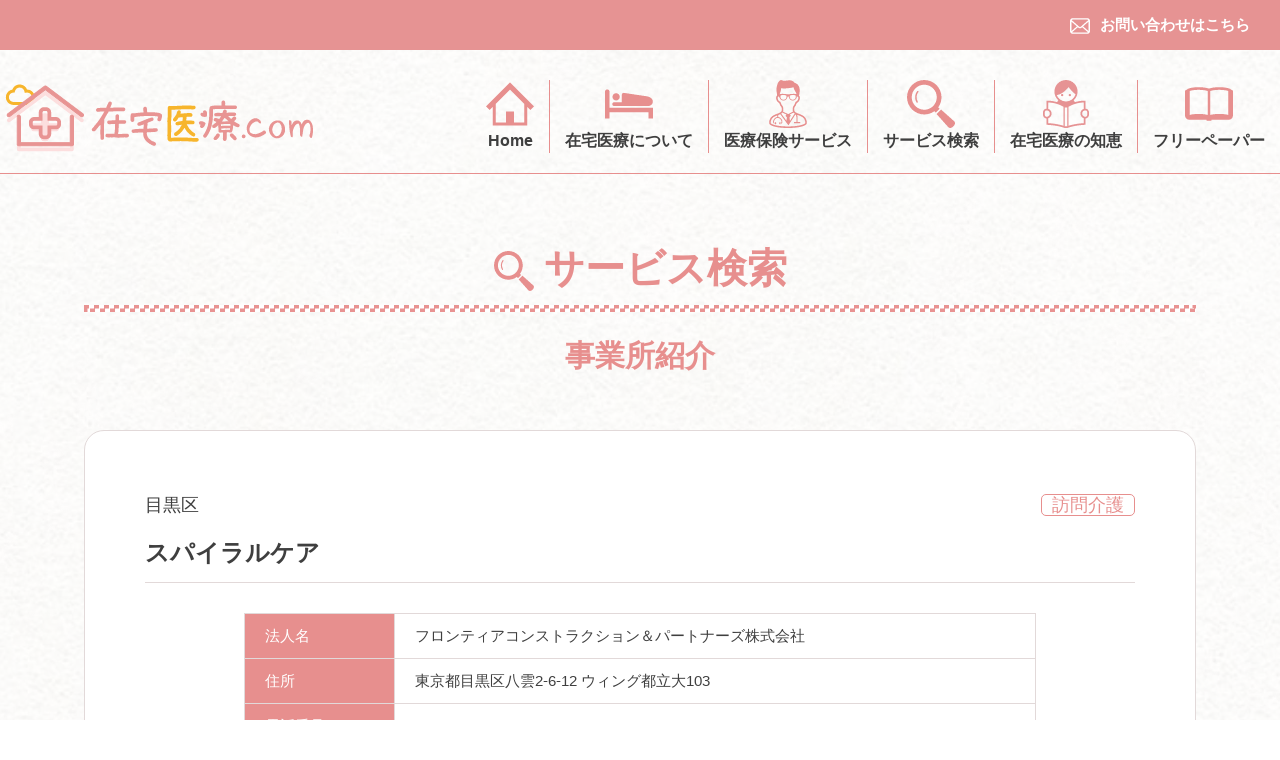

--- FILE ---
content_type: text/html; charset=UTF-8
request_url: https://zaitakkuiryou.com/branch/%E3%82%B9%E3%83%91%E3%82%A4%E3%83%A9%E3%83%AB%E3%82%B1%E3%82%A2/
body_size: 8406
content:
<!DOCTYPE html>
<html lang="ja">
<head>
<meta charset="UTF-8">
<meta http-equiv="X-UA-Compatible" content="IE=Edge">
<meta name="viewport" content="width=device-width, initial-scale=1.0, maximum-scale=1.0, user-scalable=0">

<link rel="stylesheet" href="https://zaitakkuiryou.com/wp-content/themes/zaitakuiryo/css/reset.css">
<link rel="stylesheet" href="http://fonts.googleapis.com/earlyaccess/notosansjp.css">
<link rel="stylesheet" href="https://stackpath.bootstrapcdn.com/bootstrap/4.5.0/css/bootstrap.min.css" integrity="sha384-9aIt2nRpC12Uk9gS9baDl411NQApFmC26EwAOH8WgZl5MYYxFfc+NcPb1dKGj7Sk" crossorigin="anonymous">
<link rel="stylesheet" href="https://unpkg.com/swiper/swiper-bundle.min.css" />
<link rel="stylesheet" href="https://zaitakkuiryou.com/wp-content/themes/zaitakuiryo/style.css">
<link rel="stylesheet" href="https://zaitakkuiryou.com/wp-content/themes/zaitakuiryo/css/sp.css" media="screen and (max-width: 1023px)">
<link rel="stylesheet" href="https://zaitakkuiryou.com/wp-content/themes/zaitakuiryo/css/pc.css" media="screen and (min-width: 1024px)">
<link rel="icon" href="https://zaitakkuiryou.com/wp-content/themes/zaitakuiryo/img/favicon.ico">
<link rel="apple-touch-icon" href="https://zaitakkuiryou.com/wp-content/themes/zaitakuiryo/img/favicon.jpg">
<!--[if lt IE 9]>
<script src="https://cdn.jsdelivr.net/html5shiv/3.7.2/html5shiv.min.js"></script>
<script src="https://cdnjs.cloudflare.com/ajax/libs/respond.js/1.4.2/respond.min.js"></script>
<![endif]-->
<script src="https://ajax.googleapis.com/ajax/libs/jquery/3.4.1/jquery.min.js"></script>

		<!-- All in One SEO 4.2.4 - aioseo.com -->
		<title>スパイラルケア - 在宅医療.com（在宅医療ドットコム）</title>
		<meta name="robots" content="max-image-preview:large" />
		<link rel="canonical" href="https://zaitakkuiryou.com/branch/%e3%82%b9%e3%83%91%e3%82%a4%e3%83%a9%e3%83%ab%e3%82%b1%e3%82%a2/" />
		<meta name="generator" content="All in One SEO (AIOSEO) 4.2.4 " />
		<meta property="og:locale" content="ja_JP" />
		<meta property="og:site_name" content="在宅医療.com（在宅医療ドットコム） - 在宅生活を楽しく過ごすための情報サイト" />
		<meta property="og:type" content="article" />
		<meta property="og:title" content="スパイラルケア - 在宅医療.com（在宅医療ドットコム）" />
		<meta property="og:url" content="https://zaitakkuiryou.com/branch/%e3%82%b9%e3%83%91%e3%82%a4%e3%83%a9%e3%83%ab%e3%82%b1%e3%82%a2/" />
		<meta property="og:image" content="https://zaitakkuiryou.com/wp-content/uploads/2022/11/アートボード-2@4x-100-scaled.jpg" />
		<meta property="og:image:secure_url" content="https://zaitakkuiryou.com/wp-content/uploads/2022/11/アートボード-2@4x-100-scaled.jpg" />
		<meta property="article:published_time" content="2022-09-28T01:34:11+00:00" />
		<meta property="article:modified_time" content="2022-09-28T01:34:11+00:00" />
		<meta name="twitter:card" content="summary_large_image" />
		<meta name="twitter:title" content="スパイラルケア - 在宅医療.com（在宅医療ドットコム）" />
		<meta name="twitter:image" content="https://zaitakkuiryou.com/wp-content/uploads/2022/11/アートボード-2@4x-100-scaled.jpg" />
		<script type="application/ld+json" class="aioseo-schema">
			{"@context":"https:\/\/schema.org","@graph":[{"@type":"WebSite","@id":"https:\/\/zaitakkuiryou.com\/#website","url":"https:\/\/zaitakkuiryou.com\/","name":"\u5728\u5b85\u533b\u7642.com\uff08\u5728\u5b85\u533b\u7642\u30c9\u30c3\u30c8\u30b3\u30e0\uff09","description":"\u5728\u5b85\u751f\u6d3b\u3092\u697d\u3057\u304f\u904e\u3054\u3059\u305f\u3081\u306e\u60c5\u5831\u30b5\u30a4\u30c8","inLanguage":"ja","publisher":{"@id":"https:\/\/zaitakkuiryou.com\/#organization"}},{"@type":"Organization","@id":"https:\/\/zaitakkuiryou.com\/#organization","name":"\u5728\u5b85\u533b\u7642.com\uff08\u5728\u5b85\u533b\u7642\u30c9\u30c3\u30c8\u30b3\u30e0\uff09","url":"https:\/\/zaitakkuiryou.com\/","logo":{"@type":"ImageObject","@id":"https:\/\/zaitakkuiryou.com\/#organizationLogo","url":"https:\/\/zaitakkuiryou.com\/wp-content\/uploads\/2022\/11\/\u5728\u5b85\u533b\u7642@4x.png","width":296,"height":253},"image":{"@id":"https:\/\/zaitakkuiryou.com\/#organizationLogo"},"contactPoint":{"@type":"ContactPoint","telephone":"+81369031191","contactType":"Customer Support"}},{"@type":"BreadcrumbList","@id":"https:\/\/zaitakkuiryou.com\/branch\/%e3%82%b9%e3%83%91%e3%82%a4%e3%83%a9%e3%83%ab%e3%82%b1%e3%82%a2\/#breadcrumblist","itemListElement":[{"@type":"ListItem","@id":"https:\/\/zaitakkuiryou.com\/#listItem","position":1,"item":{"@type":"WebPage","@id":"https:\/\/zaitakkuiryou.com\/","name":"\u30db\u30fc\u30e0","description":"\u5728\u5b85\u751f\u6d3b\u3092\u697d\u3057\u304f\u904e\u3054\u3059\u305f\u3081\u306e\u60c5\u5831\u30b5\u30a4\u30c8","url":"https:\/\/zaitakkuiryou.com\/"},"nextItem":"https:\/\/zaitakkuiryou.com\/branch\/%e3%82%b9%e3%83%91%e3%82%a4%e3%83%a9%e3%83%ab%e3%82%b1%e3%82%a2\/#listItem"},{"@type":"ListItem","@id":"https:\/\/zaitakkuiryou.com\/branch\/%e3%82%b9%e3%83%91%e3%82%a4%e3%83%a9%e3%83%ab%e3%82%b1%e3%82%a2\/#listItem","position":2,"item":{"@type":"WebPage","@id":"https:\/\/zaitakkuiryou.com\/branch\/%e3%82%b9%e3%83%91%e3%82%a4%e3%83%a9%e3%83%ab%e3%82%b1%e3%82%a2\/","name":"\u30b9\u30d1\u30a4\u30e9\u30eb\u30b1\u30a2","url":"https:\/\/zaitakkuiryou.com\/branch\/%e3%82%b9%e3%83%91%e3%82%a4%e3%83%a9%e3%83%ab%e3%82%b1%e3%82%a2\/"},"previousItem":"https:\/\/zaitakkuiryou.com\/#listItem"}]},{"@type":"Person","@id":"https:\/\/zaitakkuiryou.com\/author\/zaitakuiryou\/#author","url":"https:\/\/zaitakkuiryou.com\/author\/zaitakuiryou\/","name":"zaitakuiryou","image":{"@type":"ImageObject","@id":"https:\/\/zaitakkuiryou.com\/branch\/%e3%82%b9%e3%83%91%e3%82%a4%e3%83%a9%e3%83%ab%e3%82%b1%e3%82%a2\/#authorImage","url":"https:\/\/secure.gravatar.com\/avatar\/c999fba452fde9697e30510e6a0afba98f2815870e7da563ef7a922fbc2b5ffa?s=96&d=mm&r=g","width":96,"height":96,"caption":"zaitakuiryou"}},{"@type":"WebPage","@id":"https:\/\/zaitakkuiryou.com\/branch\/%e3%82%b9%e3%83%91%e3%82%a4%e3%83%a9%e3%83%ab%e3%82%b1%e3%82%a2\/#webpage","url":"https:\/\/zaitakkuiryou.com\/branch\/%e3%82%b9%e3%83%91%e3%82%a4%e3%83%a9%e3%83%ab%e3%82%b1%e3%82%a2\/","name":"\u30b9\u30d1\u30a4\u30e9\u30eb\u30b1\u30a2 - \u5728\u5b85\u533b\u7642.com\uff08\u5728\u5b85\u533b\u7642\u30c9\u30c3\u30c8\u30b3\u30e0\uff09","inLanguage":"ja","isPartOf":{"@id":"https:\/\/zaitakkuiryou.com\/#website"},"breadcrumb":{"@id":"https:\/\/zaitakkuiryou.com\/branch\/%e3%82%b9%e3%83%91%e3%82%a4%e3%83%a9%e3%83%ab%e3%82%b1%e3%82%a2\/#breadcrumblist"},"author":"https:\/\/zaitakkuiryou.com\/author\/zaitakuiryou\/#author","creator":"https:\/\/zaitakkuiryou.com\/author\/zaitakuiryou\/#author","datePublished":"2022-09-28T01:34:11+09:00","dateModified":"2022-09-28T01:34:11+09:00"}]}
		</script>
		<!-- All in One SEO -->

<link rel='dns-prefetch' href='//www.google.com' />
<link rel="alternate" type="application/rss+xml" title="在宅医療.com（在宅医療ドットコム） &raquo; フィード" href="https://zaitakkuiryou.com/feed/" />
<link rel="alternate" type="application/rss+xml" title="在宅医療.com（在宅医療ドットコム） &raquo; コメントフィード" href="https://zaitakkuiryou.com/comments/feed/" />
<link rel="alternate" title="oEmbed (JSON)" type="application/json+oembed" href="https://zaitakkuiryou.com/wp-json/oembed/1.0/embed?url=https%3A%2F%2Fzaitakkuiryou.com%2Fbranch%2F%25e3%2582%25b9%25e3%2583%2591%25e3%2582%25a4%25e3%2583%25a9%25e3%2583%25ab%25e3%2582%25b1%25e3%2582%25a2%2F" />
<link rel="alternate" title="oEmbed (XML)" type="text/xml+oembed" href="https://zaitakkuiryou.com/wp-json/oembed/1.0/embed?url=https%3A%2F%2Fzaitakkuiryou.com%2Fbranch%2F%25e3%2582%25b9%25e3%2583%2591%25e3%2582%25a4%25e3%2583%25a9%25e3%2583%25ab%25e3%2582%25b1%25e3%2582%25a2%2F&#038;format=xml" />
		<!-- This site uses the Google Analytics by MonsterInsights plugin v8.10.0 - Using Analytics tracking - https://www.monsterinsights.com/ -->
		<!-- Note: MonsterInsights is not currently configured on this site. The site owner needs to authenticate with Google Analytics in the MonsterInsights settings panel. -->
					<!-- No UA code set -->
				<!-- / Google Analytics by MonsterInsights -->
		<style id='wp-img-auto-sizes-contain-inline-css' type='text/css'>
img:is([sizes=auto i],[sizes^="auto," i]){contain-intrinsic-size:3000px 1500px}
/*# sourceURL=wp-img-auto-sizes-contain-inline-css */
</style>
<style id='wp-emoji-styles-inline-css' type='text/css'>

	img.wp-smiley, img.emoji {
		display: inline !important;
		border: none !important;
		box-shadow: none !important;
		height: 1em !important;
		width: 1em !important;
		margin: 0 0.07em !important;
		vertical-align: -0.1em !important;
		background: none !important;
		padding: 0 !important;
	}
/*# sourceURL=wp-emoji-styles-inline-css */
</style>
<style id='wp-block-library-inline-css' type='text/css'>
:root{--wp-block-synced-color:#7a00df;--wp-block-synced-color--rgb:122,0,223;--wp-bound-block-color:var(--wp-block-synced-color);--wp-editor-canvas-background:#ddd;--wp-admin-theme-color:#007cba;--wp-admin-theme-color--rgb:0,124,186;--wp-admin-theme-color-darker-10:#006ba1;--wp-admin-theme-color-darker-10--rgb:0,107,160.5;--wp-admin-theme-color-darker-20:#005a87;--wp-admin-theme-color-darker-20--rgb:0,90,135;--wp-admin-border-width-focus:2px}@media (min-resolution:192dpi){:root{--wp-admin-border-width-focus:1.5px}}.wp-element-button{cursor:pointer}:root .has-very-light-gray-background-color{background-color:#eee}:root .has-very-dark-gray-background-color{background-color:#313131}:root .has-very-light-gray-color{color:#eee}:root .has-very-dark-gray-color{color:#313131}:root .has-vivid-green-cyan-to-vivid-cyan-blue-gradient-background{background:linear-gradient(135deg,#00d084,#0693e3)}:root .has-purple-crush-gradient-background{background:linear-gradient(135deg,#34e2e4,#4721fb 50%,#ab1dfe)}:root .has-hazy-dawn-gradient-background{background:linear-gradient(135deg,#faaca8,#dad0ec)}:root .has-subdued-olive-gradient-background{background:linear-gradient(135deg,#fafae1,#67a671)}:root .has-atomic-cream-gradient-background{background:linear-gradient(135deg,#fdd79a,#004a59)}:root .has-nightshade-gradient-background{background:linear-gradient(135deg,#330968,#31cdcf)}:root .has-midnight-gradient-background{background:linear-gradient(135deg,#020381,#2874fc)}:root{--wp--preset--font-size--normal:16px;--wp--preset--font-size--huge:42px}.has-regular-font-size{font-size:1em}.has-larger-font-size{font-size:2.625em}.has-normal-font-size{font-size:var(--wp--preset--font-size--normal)}.has-huge-font-size{font-size:var(--wp--preset--font-size--huge)}.has-text-align-center{text-align:center}.has-text-align-left{text-align:left}.has-text-align-right{text-align:right}.has-fit-text{white-space:nowrap!important}#end-resizable-editor-section{display:none}.aligncenter{clear:both}.items-justified-left{justify-content:flex-start}.items-justified-center{justify-content:center}.items-justified-right{justify-content:flex-end}.items-justified-space-between{justify-content:space-between}.screen-reader-text{border:0;clip-path:inset(50%);height:1px;margin:-1px;overflow:hidden;padding:0;position:absolute;width:1px;word-wrap:normal!important}.screen-reader-text:focus{background-color:#ddd;clip-path:none;color:#444;display:block;font-size:1em;height:auto;left:5px;line-height:normal;padding:15px 23px 14px;text-decoration:none;top:5px;width:auto;z-index:100000}html :where(.has-border-color){border-style:solid}html :where([style*=border-top-color]){border-top-style:solid}html :where([style*=border-right-color]){border-right-style:solid}html :where([style*=border-bottom-color]){border-bottom-style:solid}html :where([style*=border-left-color]){border-left-style:solid}html :where([style*=border-width]){border-style:solid}html :where([style*=border-top-width]){border-top-style:solid}html :where([style*=border-right-width]){border-right-style:solid}html :where([style*=border-bottom-width]){border-bottom-style:solid}html :where([style*=border-left-width]){border-left-style:solid}html :where(img[class*=wp-image-]){height:auto;max-width:100%}:where(figure){margin:0 0 1em}html :where(.is-position-sticky){--wp-admin--admin-bar--position-offset:var(--wp-admin--admin-bar--height,0px)}@media screen and (max-width:600px){html :where(.is-position-sticky){--wp-admin--admin-bar--position-offset:0px}}
/*wp_block_styles_on_demand_placeholder:6971ef3994fb8*/
/*# sourceURL=wp-block-library-inline-css */
</style>
<style id='classic-theme-styles-inline-css' type='text/css'>
/*! This file is auto-generated */
.wp-block-button__link{color:#fff;background-color:#32373c;border-radius:9999px;box-shadow:none;text-decoration:none;padding:calc(.667em + 2px) calc(1.333em + 2px);font-size:1.125em}.wp-block-file__button{background:#32373c;color:#fff;text-decoration:none}
/*# sourceURL=/wp-includes/css/classic-themes.min.css */
</style>
<link rel='stylesheet' id='contact-form-7-css' href='https://zaitakkuiryou.com/wp-content/plugins/contact-form-7/includes/css/styles.css?ver=5.6' type='text/css' media='all' />
<link rel="https://api.w.org/" href="https://zaitakkuiryou.com/wp-json/" /><link rel="EditURI" type="application/rsd+xml" title="RSD" href="https://zaitakkuiryou.com/xmlrpc.php?rsd" />
<meta name="generator" content="WordPress 6.9" />
<link rel='shortlink' href='https://zaitakkuiryou.com/?p=24105' />
		<script>
			document.documentElement.className = document.documentElement.className.replace( 'no-js', 'js' );
		</script>
				<style>
			.no-js img.lazyload { display: none; }
			figure.wp-block-image img.lazyloading { min-width: 150px; }
							.lazyload, .lazyloading { opacity: 0; }
				.lazyloaded {
					opacity: 1;
					transition: opacity 400ms;
					transition-delay: 0ms;
				}
					</style>
		<link rel="icon" href="https://zaitakkuiryou.com/wp-content/uploads/2022/08/cropped-iryou-32x32.png" sizes="32x32" />
<link rel="icon" href="https://zaitakkuiryou.com/wp-content/uploads/2022/08/cropped-iryou-192x192.png" sizes="192x192" />
<link rel="apple-touch-icon" href="https://zaitakkuiryou.com/wp-content/uploads/2022/08/cropped-iryou-180x180.png" />
<meta name="msapplication-TileImage" content="https://zaitakkuiryou.com/wp-content/uploads/2022/08/cropped-iryou-270x270.png" />
<link rel="stylesheet" href="https://zaitakkuiryou.com/wp-content/themes/zaitakuiryo/css/tabelofcontens.css">
<!-- Global site tag (gtag.js) - Google Analytics -->
<script async src="https://www.googletagmanager.com/gtag/js?id=G-5LMXG2S0ZM"></script>
<script>
  window.dataLayer = window.dataLayer || [];
  function gtag(){dataLayer.push(arguments);}
  gtag('js', new Date());

  gtag('config', 'G-5LMXG2S0ZM');
</script>
</head>
<body>
<div id="container">
	<header id="header">
		<div class="header_contact pc">
			<a href="https://zaitakkuiryou.com/contact/">
				<img  alt="" data-src="https://zaitakkuiryou.com/wp-content/themes/zaitakuiryo/img/icon_mail.svg" class="lazyload" src="[data-uri]"><noscript><img src="https://zaitakkuiryou.com/wp-content/themes/zaitakuiryo/img/icon_mail.svg" alt=""></noscript>お問い合わせはこちら
			</a>
		</div>
		<div class="header_logo">
			<a href="https://zaitakkuiryou.com">
				<img  alt="在宅医療.com（在宅医療ドットコム）" data-src="https://zaitakkuiryou.com/wp-content/themes/zaitakuiryo/img/logo.svg" class="lazyload" src="[data-uri]"><noscript><img src="https://zaitakkuiryou.com/wp-content/themes/zaitakuiryo/img/logo.svg" alt="在宅医療.com（在宅医療ドットコム）"></noscript>
			</a>
		</div>
		<div class="header_menu_btn sp">メニュー</div>
		<div class="header_inner cf pc">
			<div class="header_cate">
				<nav>
					<ul class="cf">
						<li>
							<a href="https://zaitakkuiryou.com">
								<img  alt="" data-src="https://zaitakkuiryou.com/wp-content/themes/zaitakuiryo/img/icon1.svg" class="lazyload" src="[data-uri]"><noscript><img  alt="" data-src="https://zaitakkuiryou.com/wp-content/themes/zaitakuiryo/img/icon1.svg" class="lazyload" src="[data-uri]"><noscript><img src="https://zaitakkuiryou.com/wp-content/themes/zaitakuiryo/img/icon1.svg" alt=""></noscript></noscript><br>
								Home
							</a>
						</li>
						<li>
							<a href="https://zaitakkuiryou.com/about/">
								<img  alt="" data-src="https://zaitakkuiryou.com/wp-content/themes/zaitakuiryo/img/icon2.svg" class="lazyload" src="[data-uri]"><noscript><img  alt="" data-src="https://zaitakkuiryou.com/wp-content/themes/zaitakuiryo/img/icon2.svg" class="lazyload" src="[data-uri]"><noscript><img src="https://zaitakkuiryou.com/wp-content/themes/zaitakuiryo/img/icon2.svg" alt=""></noscript></noscript><br>
								在宅医療について
							</a>
						</li>
						<li>
							<a href="https://zaitakkuiryou.com/service/">
								<img  alt="" data-src="https://zaitakkuiryou.com/wp-content/themes/zaitakuiryo/img/icon3.svg" class="lazyload" src="[data-uri]"><noscript><img  alt="" data-src="https://zaitakkuiryou.com/wp-content/themes/zaitakuiryo/img/icon3.svg" class="lazyload" src="[data-uri]"><noscript><img src="https://zaitakkuiryou.com/wp-content/themes/zaitakuiryo/img/icon3.svg" alt=""></noscript></noscript><br>
								医療保険サービス
							</a>
						</li>
						<li>
							<a href="https://zaitakkuiryou.com/search/">
								<img  alt="" data-src="https://zaitakkuiryou.com/wp-content/themes/zaitakuiryo/img/icon4.svg" class="lazyload" src="[data-uri]"><noscript><img  alt="" data-src="https://zaitakkuiryou.com/wp-content/themes/zaitakuiryo/img/icon4.svg" class="lazyload" src="[data-uri]"><noscript><img  alt="" data-src="https://zaitakkuiryou.com/wp-content/themes/zaitakuiryo/img/icon4.svg" class="lazyload" src="[data-uri]"><noscript><img  alt="" data-src="https://zaitakkuiryou.com/wp-content/themes/zaitakuiryo/img/icon4.svg" class="lazyload" src="[data-uri]"><noscript><img src="https://zaitakkuiryou.com/wp-content/themes/zaitakuiryo/img/icon4.svg" alt=""></noscript></noscript></noscript></noscript><br>
								サービス検索
							</a>
						</li>
						<li>
							<a href="https://zaitakkuiryou.com/homecare/">
								<img  alt="" data-src="https://zaitakkuiryou.com/wp-content/themes/zaitakuiryo/img/chie.svg" class="lazyload" src="[data-uri]"><noscript><img  alt="" data-src="https://zaitakkuiryou.com/wp-content/themes/zaitakuiryo/img/chie.svg" class="lazyload" src="[data-uri]"><noscript><img src="https://zaitakkuiryou.com/wp-content/themes/zaitakuiryo/img/chie.svg" alt=""></noscript></noscript><br>
								在宅医療の知恵
							</a>
						</li>
						<li>
							<a href="https://zaitakkuiryou.com/freepaper/">
								<img  alt="" data-src="https://zaitakkuiryou.com/wp-content/themes/zaitakuiryo/img/icon5.svg" class="lazyload" src="[data-uri]"><noscript><img  alt="" data-src="https://zaitakkuiryou.com/wp-content/themes/zaitakuiryo/img/icon5.svg" class="lazyload" src="[data-uri]"><noscript><img src="https://zaitakkuiryou.com/wp-content/themes/zaitakuiryo/img/icon5.svg" alt=""></noscript></noscript><br>
								フリーペーパー
							</a>
						</li>
					</ul>
				</nav>
			</div>
		</div>
	</header>

	<div id="header_menu">
		<p id="header_menu_close">×</p>
		<div id="header_navi" class="header_navi">
			<nav>
				<div class="header_navi_menu">
					<ul class="cf">
						<li>
							<a href="https://zaitakkuiryou.com"><img  alt="" data-src="https://zaitakkuiryou.com/wp-content/themes/zaitakuiryo/img/icon1.svg" class="lazyload" src="[data-uri]"><noscript><img  alt="" data-src="https://zaitakkuiryou.com/wp-content/themes/zaitakuiryo/img/icon1.svg" class="lazyload" src="[data-uri]"><noscript><img src="https://zaitakkuiryou.com/wp-content/themes/zaitakuiryo/img/icon1.svg" alt=""></noscript></noscript>Home</a>
						</li>
						<li>
							<a href="https://zaitakkuiryou.com/about/"><img  alt="" data-src="https://zaitakkuiryou.com/wp-content/themes/zaitakuiryo/img/icon2.svg" class="lazyload" src="[data-uri]"><noscript><img  alt="" data-src="https://zaitakkuiryou.com/wp-content/themes/zaitakuiryo/img/icon2.svg" class="lazyload" src="[data-uri]"><noscript><img src="https://zaitakkuiryou.com/wp-content/themes/zaitakuiryo/img/icon2.svg" alt=""></noscript></noscript>在宅医療について</a>
						</li>
						<li>
							<a href="https://zaitakkuiryou.com/service/"><img  alt="" data-src="https://zaitakkuiryou.com/wp-content/themes/zaitakuiryo/img/icon3.svg" class="lazyload" src="[data-uri]"><noscript><img  alt="" data-src="https://zaitakkuiryou.com/wp-content/themes/zaitakuiryo/img/icon3.svg" class="lazyload" src="[data-uri]"><noscript><img src="https://zaitakkuiryou.com/wp-content/themes/zaitakuiryo/img/icon3.svg" alt=""></noscript></noscript>医療保険サービス</a>
						</li>
						<li>
							<a href="https://zaitakkuiryou.com/search/"><img  alt="" data-src="https://zaitakkuiryou.com/wp-content/themes/zaitakuiryo/img/icon4.svg" class="lazyload" src="[data-uri]"><noscript><img  alt="" data-src="https://zaitakkuiryou.com/wp-content/themes/zaitakuiryo/img/icon4.svg" class="lazyload" src="[data-uri]"><noscript><img  alt="" data-src="https://zaitakkuiryou.com/wp-content/themes/zaitakuiryo/img/icon4.svg" class="lazyload" src="[data-uri]"><noscript><img  alt="" data-src="https://zaitakkuiryou.com/wp-content/themes/zaitakuiryo/img/icon4.svg" class="lazyload" src="[data-uri]"><noscript><img src="https://zaitakkuiryou.com/wp-content/themes/zaitakuiryo/img/icon4.svg" alt=""></noscript></noscript></noscript></noscript>サービス検索</a>
						</li>
						<li>
							<a href="https://zaitakkuiryou.com/homecare/"><img  alt="" data-src="https://zaitakkuiryou.com/wp-content/themes/zaitakuiryo/img/chie.svg" class="lazyload" src="[data-uri]"><noscript><img  alt="" data-src="https://zaitakkuiryou.com/wp-content/themes/zaitakuiryo/img/chie.svg" class="lazyload" src="[data-uri]"><noscript><img src="https://zaitakkuiryou.com/wp-content/themes/zaitakuiryo/img/chie.svg" alt=""></noscript></noscript>在宅医療の知恵</a>
						</li>
						<li>
							<a href="https://zaitakkuiryou.com/freepaper/"><img  alt="" data-src="https://zaitakkuiryou.com/wp-content/themes/zaitakuiryo/img/icon5.svg" class="lazyload" src="[data-uri]"><noscript><img  alt="" data-src="https://zaitakkuiryou.com/wp-content/themes/zaitakuiryo/img/icon5.svg" class="lazyload" src="[data-uri]"><noscript><img src="https://zaitakkuiryou.com/wp-content/themes/zaitakuiryo/img/icon5.svg" alt=""></noscript></noscript>フリーペーパー</a>
						</li>
						<li>
							<a href="https://zaitakkuiryou.com/contact/"><img  alt="" data-src="https://zaitakkuiryou.com/wp-content/themes/zaitakuiryo/img/icon_mail2.svg" class="lazyload" src="[data-uri]"><noscript><img src="https://zaitakkuiryou.com/wp-content/themes/zaitakuiryo/img/icon_mail2.svg" alt=""></noscript>お問い合わせ</a>
						</li>
					</ul>
				</div>
			</nav>
		</div>
	</div>
<div id="single">
	<div class="bread">
		<div class="inner">
			<ul class="cf">
				<li><a href="https://zaitakkuiryou.com/">HOME</a></li>
				<li><a href="https://zaitakkuiryou.com/search/">サービス検索</a></li>
				<li>スパイラルケア</li>
			</ul>
		</div>
	</div>

	<div class="inner">
		<main>
			<h2 class="sub_title"><img  alt="" data-src="https://zaitakkuiryou.com/wp-content/themes/zaitakuiryo/img/icon4.svg" class="lazyload" src="[data-uri]"><noscript><img  alt="" data-src="https://zaitakkuiryou.com/wp-content/themes/zaitakuiryo/img/icon4.svg" class="lazyload" src="[data-uri]"><noscript><img  alt="" data-src="https://zaitakkuiryou.com/wp-content/themes/zaitakuiryo/img/icon4.svg" class="lazyload" src="[data-uri]"><noscript><img  alt="" data-src="https://zaitakkuiryou.com/wp-content/themes/zaitakuiryo/img/icon4.svg" class="lazyload" src="[data-uri]"><noscript><img src="https://zaitakkuiryou.com/wp-content/themes/zaitakuiryo/img/icon4.svg" alt=""></noscript></noscript></noscript></noscript>サービス検索</h2>
			<p class="branch_result_p">事業所紹介</p>

			<article class="detail_box">

				
				<div class="cf">
					<p class="area">
																			<span>目黒区</span>
											</p>
					<p class="cate"><span class="icon icon_02_%e8%a8%aa%e5%95%8f%e4%bb%8b%e8%ad%b7">訪問介護</span></p>
				</div>
				<h1 class="branch_title">スパイラルケア</h1>
				<div class="commet">
					
					<table>
					<tbody>
												<tr>
							<th>法人名</th>
							<td>フロンティアコンストラクション＆パートナーズ株式会社</td>
						</tr>
																		<tr>
							<th>住所</th>
							<td>東京都目黒区八雲2-6-12 ウィング都立大103</td>
						</tr>
																		<tr>
							<th>電話番号</th>
							<td>03-6421-4008</td>
						</tr>
																																			</tbody>
					</table>

				</div>
			</article>
		</main>
	</div>

	<div class="inner">
		<h2 class="sub_title"><img  alt="" data-src="https://zaitakkuiryou.com/wp-content/themes/zaitakuiryo/img/icon4.svg" class="lazyload" src="[data-uri]"><noscript><img  alt="" data-src="https://zaitakkuiryou.com/wp-content/themes/zaitakuiryo/img/icon4.svg" class="lazyload" src="[data-uri]"><noscript><img  alt="" data-src="https://zaitakkuiryou.com/wp-content/themes/zaitakuiryo/img/icon4.svg" class="lazyload" src="[data-uri]"><noscript><img  alt="" data-src="https://zaitakkuiryou.com/wp-content/themes/zaitakuiryo/img/icon4.svg" class="lazyload" src="[data-uri]"><noscript><img src="https://zaitakkuiryou.com/wp-content/themes/zaitakuiryo/img/icon4.svg" alt=""></noscript></noscript></noscript></noscript>近隣の事業所</h2>

		<div class="branch_list">
			<ul class="cf">
				<li>
					<a href="https://zaitakkuiryou.com/branch/%e5%8c%bb%e7%99%82%e6%b3%95%e4%ba%ba%e7%a4%be%e5%9b%a3%e3%80%80%e3%82%88%e3%82%8b%e3%82%8a%e4%bc%9a%e3%80%80%e7%9b%ae%e9%bb%92%e3%82%b1%e3%82%a4%e3%83%9b%e3%83%bc%e3%83%a0%e3%82%af%e3%83%aa%e3%83%8b/">
						<div class="branch_list_box">
							<div class="img"><img  alt='' data-src='https://zaitakkuiryou.com/wp-content/themes/zaitakuiryo/img/noimg.jpg' class='lazyload' src='[data-uri]' /><noscript><img  alt='' data-src='https://zaitakkuiryou.com/wp-content/themes/zaitakuiryo/img/noimg.jpg' class='lazyload' src='[data-uri]' /><noscript><img  alt='' data-src='https://zaitakkuiryou.com/wp-content/themes/zaitakuiryo/img/noimg.jpg' class='lazyload' src='[data-uri]' /><noscript><img src='https://zaitakkuiryou.com/wp-content/themes/zaitakuiryo/img/noimg.jpg' alt='' /></noscript></noscript></noscript></div>
							<div class="detail">
								<p class="cate">【在宅医療】</p>
								<h3>医療法人社団　よるり会　目黒ケイホームクリニック</h3>
								<p class="comment"></p>
								<p class="btn">詳しく見る</p>
							</div>
						</div>
					</a>
				</li>
				<li>
					<a href="https://zaitakkuiryou.com/branch/%e8%a5%bf%e5%b0%8f%e5%b1%b1%e8%a8%ba%e7%99%82%e6%89%80/">
						<div class="branch_list_box">
							<div class="img"><img  alt='' data-src='https://zaitakkuiryou.com/wp-content/themes/zaitakuiryo/img/noimg.jpg' class='lazyload' src='[data-uri]' /><noscript><img  alt='' data-src='https://zaitakkuiryou.com/wp-content/themes/zaitakuiryo/img/noimg.jpg' class='lazyload' src='[data-uri]' /><noscript><img  alt='' data-src='https://zaitakkuiryou.com/wp-content/themes/zaitakuiryo/img/noimg.jpg' class='lazyload' src='[data-uri]' /><noscript><img src='https://zaitakkuiryou.com/wp-content/themes/zaitakuiryo/img/noimg.jpg' alt='' /></noscript></noscript></noscript></div>
							<div class="detail">
								<p class="cate">【在宅医療】</p>
								<h3>西小山診療所</h3>
								<p class="comment"></p>
								<p class="btn">詳しく見る</p>
							</div>
						</div>
					</a>
				</li>
				<li>
					<a href="https://zaitakkuiryou.com/branch/%e5%8c%bb%e7%99%82%e6%b3%95%e4%ba%ba%e7%a4%be%e5%9b%a3%e3%80%80%e5%85%89%e6%99%b6%e4%bc%9a%e3%80%80%e6%ad%a6%e7%94%b0%e5%8c%bb%e9%99%a2/">
						<div class="branch_list_box">
							<div class="img"><img  alt='' data-src='https://zaitakkuiryou.com/wp-content/themes/zaitakuiryo/img/noimg.jpg' class='lazyload' src='[data-uri]' /><noscript><img  alt='' data-src='https://zaitakkuiryou.com/wp-content/themes/zaitakuiryo/img/noimg.jpg' class='lazyload' src='[data-uri]' /><noscript><img  alt='' data-src='https://zaitakkuiryou.com/wp-content/themes/zaitakuiryo/img/noimg.jpg' class='lazyload' src='[data-uri]' /><noscript><img src='https://zaitakkuiryou.com/wp-content/themes/zaitakuiryo/img/noimg.jpg' alt='' /></noscript></noscript></noscript></div>
							<div class="detail">
								<p class="cate">【在宅医療】</p>
								<h3>医療法人社団　光晶会　武田医院</h3>
								<p class="comment"></p>
								<p class="btn">詳しく見る</p>
							</div>
						</div>
					</a>
				</li>
			</ul>
		</div>

		<h2 class="sub_title2"><a href="https://zaitakkuiryou.com/search/">検索する</a></h2>
	</div>


</div>
	<footer id="footer">
		<div class="footer_inner">
			<div class="footer_link">
				<ul class="cf">
					<li><a href="http://westy.co.jp/" target="_blank">運営者情報</a></li>
					<li><a href="https://zaitakkuiryou.com/livelife/">liveLife編集部の想い</a></li>
					<li><a href="https://zaitakkuiryou.com/privacy/">個人情報の取り扱い</a></li>
					<li><a href="https://zaitakkuiryou.com/contact/">お問い合わせ</a></li>
				</ul>
			</div>

			<div class="footer_logo">
				<a href="https://zaitakuryouyou.com" target="_blank">
					<img  alt="在宅療養.com" data-src="https://zaitakkuiryou.com/wp-content/themes/zaitakuiryo/img/logo2.svg" class="lazyload" src="[data-uri]"><noscript><img src="https://zaitakkuiryou.com/wp-content/themes/zaitakuiryo/img/logo2.svg" alt="在宅療養.com"></noscript>
				</a>
			</div>

			<div class="footer_copy">
				© Westy consulting inc.<br>
				令和2年度第3次補正 事業再構築補助金により作成　シ-1
			</div>
		</div>
	</footer>

</div><!-- /#container -->
<script src="https://stackpath.bootstrapcdn.com/bootstrap/4.5.0/js/bootstrap.min.js" integrity="sha384-OgVRvuATP1z7JjHLkuOU7Xw704+h835Lr+6QL9UvYjZE3Ipu6Tp75j7Bh/kR0JKI" crossorigin="anonymous"></script>
<script src="https://zaitakkuiryou.com/wp-content/themes/zaitakuiryo/js/jquery.matchHeight-min.js"></script>
<script src="https://zaitakkuiryou.com/wp-content/themes/zaitakuiryo/js/base.js"></script>
<script type="speculationrules">
{"prefetch":[{"source":"document","where":{"and":[{"href_matches":"/*"},{"not":{"href_matches":["/wp-*.php","/wp-admin/*","/wp-content/uploads/*","/wp-content/*","/wp-content/plugins/*","/wp-content/themes/zaitakuiryo/*","/*\\?(.+)"]}},{"not":{"selector_matches":"a[rel~=\"nofollow\"]"}},{"not":{"selector_matches":".no-prefetch, .no-prefetch a"}}]},"eagerness":"conservative"}]}
</script>
<script type="text/javascript" src="https://zaitakkuiryou.com/wp-includes/js/dist/vendor/wp-polyfill.min.js?ver=3.15.0" id="wp-polyfill-js"></script>
<script type="text/javascript" id="contact-form-7-js-extra">
/* <![CDATA[ */
var wpcf7 = {"api":{"root":"https://zaitakkuiryou.com/wp-json/","namespace":"contact-form-7/v1"}};
//# sourceURL=contact-form-7-js-extra
/* ]]> */
</script>
<script type="text/javascript" src="https://zaitakkuiryou.com/wp-content/plugins/contact-form-7/includes/js/index.js?ver=5.6" id="contact-form-7-js"></script>
<script type="text/javascript" src="https://www.google.com/recaptcha/api.js?render=6LfmlDIjAAAAANWntrf2DgjDLlj1GhUAiWQkM86k&amp;ver=3.0" id="google-recaptcha-js"></script>
<script type="text/javascript" id="wpcf7-recaptcha-js-extra">
/* <![CDATA[ */
var wpcf7_recaptcha = {"sitekey":"6LfmlDIjAAAAANWntrf2DgjDLlj1GhUAiWQkM86k","actions":{"homepage":"homepage","contactform":"contactform"}};
//# sourceURL=wpcf7-recaptcha-js-extra
/* ]]> */
</script>
<script type="text/javascript" src="https://zaitakkuiryou.com/wp-content/plugins/contact-form-7/modules/recaptcha/index.js?ver=5.6" id="wpcf7-recaptcha-js"></script>
<script type="text/javascript" src="https://zaitakkuiryou.com/wp-content/plugins/wp-smushit/app/assets/js/smush-lazy-load.min.js?ver=3.10.3" id="smush-lazy-load-js"></script>
<script id="wp-emoji-settings" type="application/json">
{"baseUrl":"https://s.w.org/images/core/emoji/17.0.2/72x72/","ext":".png","svgUrl":"https://s.w.org/images/core/emoji/17.0.2/svg/","svgExt":".svg","source":{"concatemoji":"https://zaitakkuiryou.com/wp-includes/js/wp-emoji-release.min.js?ver=6.9"}}
</script>
<script type="module">
/* <![CDATA[ */
/*! This file is auto-generated */
const a=JSON.parse(document.getElementById("wp-emoji-settings").textContent),o=(window._wpemojiSettings=a,"wpEmojiSettingsSupports"),s=["flag","emoji"];function i(e){try{var t={supportTests:e,timestamp:(new Date).valueOf()};sessionStorage.setItem(o,JSON.stringify(t))}catch(e){}}function c(e,t,n){e.clearRect(0,0,e.canvas.width,e.canvas.height),e.fillText(t,0,0);t=new Uint32Array(e.getImageData(0,0,e.canvas.width,e.canvas.height).data);e.clearRect(0,0,e.canvas.width,e.canvas.height),e.fillText(n,0,0);const a=new Uint32Array(e.getImageData(0,0,e.canvas.width,e.canvas.height).data);return t.every((e,t)=>e===a[t])}function p(e,t){e.clearRect(0,0,e.canvas.width,e.canvas.height),e.fillText(t,0,0);var n=e.getImageData(16,16,1,1);for(let e=0;e<n.data.length;e++)if(0!==n.data[e])return!1;return!0}function u(e,t,n,a){switch(t){case"flag":return n(e,"\ud83c\udff3\ufe0f\u200d\u26a7\ufe0f","\ud83c\udff3\ufe0f\u200b\u26a7\ufe0f")?!1:!n(e,"\ud83c\udde8\ud83c\uddf6","\ud83c\udde8\u200b\ud83c\uddf6")&&!n(e,"\ud83c\udff4\udb40\udc67\udb40\udc62\udb40\udc65\udb40\udc6e\udb40\udc67\udb40\udc7f","\ud83c\udff4\u200b\udb40\udc67\u200b\udb40\udc62\u200b\udb40\udc65\u200b\udb40\udc6e\u200b\udb40\udc67\u200b\udb40\udc7f");case"emoji":return!a(e,"\ud83e\u1fac8")}return!1}function f(e,t,n,a){let r;const o=(r="undefined"!=typeof WorkerGlobalScope&&self instanceof WorkerGlobalScope?new OffscreenCanvas(300,150):document.createElement("canvas")).getContext("2d",{willReadFrequently:!0}),s=(o.textBaseline="top",o.font="600 32px Arial",{});return e.forEach(e=>{s[e]=t(o,e,n,a)}),s}function r(e){var t=document.createElement("script");t.src=e,t.defer=!0,document.head.appendChild(t)}a.supports={everything:!0,everythingExceptFlag:!0},new Promise(t=>{let n=function(){try{var e=JSON.parse(sessionStorage.getItem(o));if("object"==typeof e&&"number"==typeof e.timestamp&&(new Date).valueOf()<e.timestamp+604800&&"object"==typeof e.supportTests)return e.supportTests}catch(e){}return null}();if(!n){if("undefined"!=typeof Worker&&"undefined"!=typeof OffscreenCanvas&&"undefined"!=typeof URL&&URL.createObjectURL&&"undefined"!=typeof Blob)try{var e="postMessage("+f.toString()+"("+[JSON.stringify(s),u.toString(),c.toString(),p.toString()].join(",")+"));",a=new Blob([e],{type:"text/javascript"});const r=new Worker(URL.createObjectURL(a),{name:"wpTestEmojiSupports"});return void(r.onmessage=e=>{i(n=e.data),r.terminate(),t(n)})}catch(e){}i(n=f(s,u,c,p))}t(n)}).then(e=>{for(const n in e)a.supports[n]=e[n],a.supports.everything=a.supports.everything&&a.supports[n],"flag"!==n&&(a.supports.everythingExceptFlag=a.supports.everythingExceptFlag&&a.supports[n]);var t;a.supports.everythingExceptFlag=a.supports.everythingExceptFlag&&!a.supports.flag,a.supports.everything||((t=a.source||{}).concatemoji?r(t.concatemoji):t.wpemoji&&t.twemoji&&(r(t.twemoji),r(t.wpemoji)))});
//# sourceURL=https://zaitakkuiryou.com/wp-includes/js/wp-emoji-loader.min.js
/* ]]> */
</script>
<script>
;(function (window,$) {
	var document = window.document;
	$(document).ready(function(){
		$('.link_list_box').matchHeight();
		$('.link_list_box2').matchHeight();
		$('.news_list_box').matchHeight();
		$('.qa_list_box').matchHeight();
		$('.books_list_box_l').matchHeight();
		$('.books_list_box_s').matchHeight();
		$('.branch_list li').matchHeight();
	});
})(this,jQuery);
</script>
</body>
</html>


--- FILE ---
content_type: text/html; charset=utf-8
request_url: https://www.google.com/recaptcha/api2/anchor?ar=1&k=6LfmlDIjAAAAANWntrf2DgjDLlj1GhUAiWQkM86k&co=aHR0cHM6Ly96YWl0YWtrdWlyeW91LmNvbTo0NDM.&hl=en&v=PoyoqOPhxBO7pBk68S4YbpHZ&size=invisible&anchor-ms=20000&execute-ms=30000&cb=6blb3i4jcbno
body_size: 48424
content:
<!DOCTYPE HTML><html dir="ltr" lang="en"><head><meta http-equiv="Content-Type" content="text/html; charset=UTF-8">
<meta http-equiv="X-UA-Compatible" content="IE=edge">
<title>reCAPTCHA</title>
<style type="text/css">
/* cyrillic-ext */
@font-face {
  font-family: 'Roboto';
  font-style: normal;
  font-weight: 400;
  font-stretch: 100%;
  src: url(//fonts.gstatic.com/s/roboto/v48/KFO7CnqEu92Fr1ME7kSn66aGLdTylUAMa3GUBHMdazTgWw.woff2) format('woff2');
  unicode-range: U+0460-052F, U+1C80-1C8A, U+20B4, U+2DE0-2DFF, U+A640-A69F, U+FE2E-FE2F;
}
/* cyrillic */
@font-face {
  font-family: 'Roboto';
  font-style: normal;
  font-weight: 400;
  font-stretch: 100%;
  src: url(//fonts.gstatic.com/s/roboto/v48/KFO7CnqEu92Fr1ME7kSn66aGLdTylUAMa3iUBHMdazTgWw.woff2) format('woff2');
  unicode-range: U+0301, U+0400-045F, U+0490-0491, U+04B0-04B1, U+2116;
}
/* greek-ext */
@font-face {
  font-family: 'Roboto';
  font-style: normal;
  font-weight: 400;
  font-stretch: 100%;
  src: url(//fonts.gstatic.com/s/roboto/v48/KFO7CnqEu92Fr1ME7kSn66aGLdTylUAMa3CUBHMdazTgWw.woff2) format('woff2');
  unicode-range: U+1F00-1FFF;
}
/* greek */
@font-face {
  font-family: 'Roboto';
  font-style: normal;
  font-weight: 400;
  font-stretch: 100%;
  src: url(//fonts.gstatic.com/s/roboto/v48/KFO7CnqEu92Fr1ME7kSn66aGLdTylUAMa3-UBHMdazTgWw.woff2) format('woff2');
  unicode-range: U+0370-0377, U+037A-037F, U+0384-038A, U+038C, U+038E-03A1, U+03A3-03FF;
}
/* math */
@font-face {
  font-family: 'Roboto';
  font-style: normal;
  font-weight: 400;
  font-stretch: 100%;
  src: url(//fonts.gstatic.com/s/roboto/v48/KFO7CnqEu92Fr1ME7kSn66aGLdTylUAMawCUBHMdazTgWw.woff2) format('woff2');
  unicode-range: U+0302-0303, U+0305, U+0307-0308, U+0310, U+0312, U+0315, U+031A, U+0326-0327, U+032C, U+032F-0330, U+0332-0333, U+0338, U+033A, U+0346, U+034D, U+0391-03A1, U+03A3-03A9, U+03B1-03C9, U+03D1, U+03D5-03D6, U+03F0-03F1, U+03F4-03F5, U+2016-2017, U+2034-2038, U+203C, U+2040, U+2043, U+2047, U+2050, U+2057, U+205F, U+2070-2071, U+2074-208E, U+2090-209C, U+20D0-20DC, U+20E1, U+20E5-20EF, U+2100-2112, U+2114-2115, U+2117-2121, U+2123-214F, U+2190, U+2192, U+2194-21AE, U+21B0-21E5, U+21F1-21F2, U+21F4-2211, U+2213-2214, U+2216-22FF, U+2308-230B, U+2310, U+2319, U+231C-2321, U+2336-237A, U+237C, U+2395, U+239B-23B7, U+23D0, U+23DC-23E1, U+2474-2475, U+25AF, U+25B3, U+25B7, U+25BD, U+25C1, U+25CA, U+25CC, U+25FB, U+266D-266F, U+27C0-27FF, U+2900-2AFF, U+2B0E-2B11, U+2B30-2B4C, U+2BFE, U+3030, U+FF5B, U+FF5D, U+1D400-1D7FF, U+1EE00-1EEFF;
}
/* symbols */
@font-face {
  font-family: 'Roboto';
  font-style: normal;
  font-weight: 400;
  font-stretch: 100%;
  src: url(//fonts.gstatic.com/s/roboto/v48/KFO7CnqEu92Fr1ME7kSn66aGLdTylUAMaxKUBHMdazTgWw.woff2) format('woff2');
  unicode-range: U+0001-000C, U+000E-001F, U+007F-009F, U+20DD-20E0, U+20E2-20E4, U+2150-218F, U+2190, U+2192, U+2194-2199, U+21AF, U+21E6-21F0, U+21F3, U+2218-2219, U+2299, U+22C4-22C6, U+2300-243F, U+2440-244A, U+2460-24FF, U+25A0-27BF, U+2800-28FF, U+2921-2922, U+2981, U+29BF, U+29EB, U+2B00-2BFF, U+4DC0-4DFF, U+FFF9-FFFB, U+10140-1018E, U+10190-1019C, U+101A0, U+101D0-101FD, U+102E0-102FB, U+10E60-10E7E, U+1D2C0-1D2D3, U+1D2E0-1D37F, U+1F000-1F0FF, U+1F100-1F1AD, U+1F1E6-1F1FF, U+1F30D-1F30F, U+1F315, U+1F31C, U+1F31E, U+1F320-1F32C, U+1F336, U+1F378, U+1F37D, U+1F382, U+1F393-1F39F, U+1F3A7-1F3A8, U+1F3AC-1F3AF, U+1F3C2, U+1F3C4-1F3C6, U+1F3CA-1F3CE, U+1F3D4-1F3E0, U+1F3ED, U+1F3F1-1F3F3, U+1F3F5-1F3F7, U+1F408, U+1F415, U+1F41F, U+1F426, U+1F43F, U+1F441-1F442, U+1F444, U+1F446-1F449, U+1F44C-1F44E, U+1F453, U+1F46A, U+1F47D, U+1F4A3, U+1F4B0, U+1F4B3, U+1F4B9, U+1F4BB, U+1F4BF, U+1F4C8-1F4CB, U+1F4D6, U+1F4DA, U+1F4DF, U+1F4E3-1F4E6, U+1F4EA-1F4ED, U+1F4F7, U+1F4F9-1F4FB, U+1F4FD-1F4FE, U+1F503, U+1F507-1F50B, U+1F50D, U+1F512-1F513, U+1F53E-1F54A, U+1F54F-1F5FA, U+1F610, U+1F650-1F67F, U+1F687, U+1F68D, U+1F691, U+1F694, U+1F698, U+1F6AD, U+1F6B2, U+1F6B9-1F6BA, U+1F6BC, U+1F6C6-1F6CF, U+1F6D3-1F6D7, U+1F6E0-1F6EA, U+1F6F0-1F6F3, U+1F6F7-1F6FC, U+1F700-1F7FF, U+1F800-1F80B, U+1F810-1F847, U+1F850-1F859, U+1F860-1F887, U+1F890-1F8AD, U+1F8B0-1F8BB, U+1F8C0-1F8C1, U+1F900-1F90B, U+1F93B, U+1F946, U+1F984, U+1F996, U+1F9E9, U+1FA00-1FA6F, U+1FA70-1FA7C, U+1FA80-1FA89, U+1FA8F-1FAC6, U+1FACE-1FADC, U+1FADF-1FAE9, U+1FAF0-1FAF8, U+1FB00-1FBFF;
}
/* vietnamese */
@font-face {
  font-family: 'Roboto';
  font-style: normal;
  font-weight: 400;
  font-stretch: 100%;
  src: url(//fonts.gstatic.com/s/roboto/v48/KFO7CnqEu92Fr1ME7kSn66aGLdTylUAMa3OUBHMdazTgWw.woff2) format('woff2');
  unicode-range: U+0102-0103, U+0110-0111, U+0128-0129, U+0168-0169, U+01A0-01A1, U+01AF-01B0, U+0300-0301, U+0303-0304, U+0308-0309, U+0323, U+0329, U+1EA0-1EF9, U+20AB;
}
/* latin-ext */
@font-face {
  font-family: 'Roboto';
  font-style: normal;
  font-weight: 400;
  font-stretch: 100%;
  src: url(//fonts.gstatic.com/s/roboto/v48/KFO7CnqEu92Fr1ME7kSn66aGLdTylUAMa3KUBHMdazTgWw.woff2) format('woff2');
  unicode-range: U+0100-02BA, U+02BD-02C5, U+02C7-02CC, U+02CE-02D7, U+02DD-02FF, U+0304, U+0308, U+0329, U+1D00-1DBF, U+1E00-1E9F, U+1EF2-1EFF, U+2020, U+20A0-20AB, U+20AD-20C0, U+2113, U+2C60-2C7F, U+A720-A7FF;
}
/* latin */
@font-face {
  font-family: 'Roboto';
  font-style: normal;
  font-weight: 400;
  font-stretch: 100%;
  src: url(//fonts.gstatic.com/s/roboto/v48/KFO7CnqEu92Fr1ME7kSn66aGLdTylUAMa3yUBHMdazQ.woff2) format('woff2');
  unicode-range: U+0000-00FF, U+0131, U+0152-0153, U+02BB-02BC, U+02C6, U+02DA, U+02DC, U+0304, U+0308, U+0329, U+2000-206F, U+20AC, U+2122, U+2191, U+2193, U+2212, U+2215, U+FEFF, U+FFFD;
}
/* cyrillic-ext */
@font-face {
  font-family: 'Roboto';
  font-style: normal;
  font-weight: 500;
  font-stretch: 100%;
  src: url(//fonts.gstatic.com/s/roboto/v48/KFO7CnqEu92Fr1ME7kSn66aGLdTylUAMa3GUBHMdazTgWw.woff2) format('woff2');
  unicode-range: U+0460-052F, U+1C80-1C8A, U+20B4, U+2DE0-2DFF, U+A640-A69F, U+FE2E-FE2F;
}
/* cyrillic */
@font-face {
  font-family: 'Roboto';
  font-style: normal;
  font-weight: 500;
  font-stretch: 100%;
  src: url(//fonts.gstatic.com/s/roboto/v48/KFO7CnqEu92Fr1ME7kSn66aGLdTylUAMa3iUBHMdazTgWw.woff2) format('woff2');
  unicode-range: U+0301, U+0400-045F, U+0490-0491, U+04B0-04B1, U+2116;
}
/* greek-ext */
@font-face {
  font-family: 'Roboto';
  font-style: normal;
  font-weight: 500;
  font-stretch: 100%;
  src: url(//fonts.gstatic.com/s/roboto/v48/KFO7CnqEu92Fr1ME7kSn66aGLdTylUAMa3CUBHMdazTgWw.woff2) format('woff2');
  unicode-range: U+1F00-1FFF;
}
/* greek */
@font-face {
  font-family: 'Roboto';
  font-style: normal;
  font-weight: 500;
  font-stretch: 100%;
  src: url(//fonts.gstatic.com/s/roboto/v48/KFO7CnqEu92Fr1ME7kSn66aGLdTylUAMa3-UBHMdazTgWw.woff2) format('woff2');
  unicode-range: U+0370-0377, U+037A-037F, U+0384-038A, U+038C, U+038E-03A1, U+03A3-03FF;
}
/* math */
@font-face {
  font-family: 'Roboto';
  font-style: normal;
  font-weight: 500;
  font-stretch: 100%;
  src: url(//fonts.gstatic.com/s/roboto/v48/KFO7CnqEu92Fr1ME7kSn66aGLdTylUAMawCUBHMdazTgWw.woff2) format('woff2');
  unicode-range: U+0302-0303, U+0305, U+0307-0308, U+0310, U+0312, U+0315, U+031A, U+0326-0327, U+032C, U+032F-0330, U+0332-0333, U+0338, U+033A, U+0346, U+034D, U+0391-03A1, U+03A3-03A9, U+03B1-03C9, U+03D1, U+03D5-03D6, U+03F0-03F1, U+03F4-03F5, U+2016-2017, U+2034-2038, U+203C, U+2040, U+2043, U+2047, U+2050, U+2057, U+205F, U+2070-2071, U+2074-208E, U+2090-209C, U+20D0-20DC, U+20E1, U+20E5-20EF, U+2100-2112, U+2114-2115, U+2117-2121, U+2123-214F, U+2190, U+2192, U+2194-21AE, U+21B0-21E5, U+21F1-21F2, U+21F4-2211, U+2213-2214, U+2216-22FF, U+2308-230B, U+2310, U+2319, U+231C-2321, U+2336-237A, U+237C, U+2395, U+239B-23B7, U+23D0, U+23DC-23E1, U+2474-2475, U+25AF, U+25B3, U+25B7, U+25BD, U+25C1, U+25CA, U+25CC, U+25FB, U+266D-266F, U+27C0-27FF, U+2900-2AFF, U+2B0E-2B11, U+2B30-2B4C, U+2BFE, U+3030, U+FF5B, U+FF5D, U+1D400-1D7FF, U+1EE00-1EEFF;
}
/* symbols */
@font-face {
  font-family: 'Roboto';
  font-style: normal;
  font-weight: 500;
  font-stretch: 100%;
  src: url(//fonts.gstatic.com/s/roboto/v48/KFO7CnqEu92Fr1ME7kSn66aGLdTylUAMaxKUBHMdazTgWw.woff2) format('woff2');
  unicode-range: U+0001-000C, U+000E-001F, U+007F-009F, U+20DD-20E0, U+20E2-20E4, U+2150-218F, U+2190, U+2192, U+2194-2199, U+21AF, U+21E6-21F0, U+21F3, U+2218-2219, U+2299, U+22C4-22C6, U+2300-243F, U+2440-244A, U+2460-24FF, U+25A0-27BF, U+2800-28FF, U+2921-2922, U+2981, U+29BF, U+29EB, U+2B00-2BFF, U+4DC0-4DFF, U+FFF9-FFFB, U+10140-1018E, U+10190-1019C, U+101A0, U+101D0-101FD, U+102E0-102FB, U+10E60-10E7E, U+1D2C0-1D2D3, U+1D2E0-1D37F, U+1F000-1F0FF, U+1F100-1F1AD, U+1F1E6-1F1FF, U+1F30D-1F30F, U+1F315, U+1F31C, U+1F31E, U+1F320-1F32C, U+1F336, U+1F378, U+1F37D, U+1F382, U+1F393-1F39F, U+1F3A7-1F3A8, U+1F3AC-1F3AF, U+1F3C2, U+1F3C4-1F3C6, U+1F3CA-1F3CE, U+1F3D4-1F3E0, U+1F3ED, U+1F3F1-1F3F3, U+1F3F5-1F3F7, U+1F408, U+1F415, U+1F41F, U+1F426, U+1F43F, U+1F441-1F442, U+1F444, U+1F446-1F449, U+1F44C-1F44E, U+1F453, U+1F46A, U+1F47D, U+1F4A3, U+1F4B0, U+1F4B3, U+1F4B9, U+1F4BB, U+1F4BF, U+1F4C8-1F4CB, U+1F4D6, U+1F4DA, U+1F4DF, U+1F4E3-1F4E6, U+1F4EA-1F4ED, U+1F4F7, U+1F4F9-1F4FB, U+1F4FD-1F4FE, U+1F503, U+1F507-1F50B, U+1F50D, U+1F512-1F513, U+1F53E-1F54A, U+1F54F-1F5FA, U+1F610, U+1F650-1F67F, U+1F687, U+1F68D, U+1F691, U+1F694, U+1F698, U+1F6AD, U+1F6B2, U+1F6B9-1F6BA, U+1F6BC, U+1F6C6-1F6CF, U+1F6D3-1F6D7, U+1F6E0-1F6EA, U+1F6F0-1F6F3, U+1F6F7-1F6FC, U+1F700-1F7FF, U+1F800-1F80B, U+1F810-1F847, U+1F850-1F859, U+1F860-1F887, U+1F890-1F8AD, U+1F8B0-1F8BB, U+1F8C0-1F8C1, U+1F900-1F90B, U+1F93B, U+1F946, U+1F984, U+1F996, U+1F9E9, U+1FA00-1FA6F, U+1FA70-1FA7C, U+1FA80-1FA89, U+1FA8F-1FAC6, U+1FACE-1FADC, U+1FADF-1FAE9, U+1FAF0-1FAF8, U+1FB00-1FBFF;
}
/* vietnamese */
@font-face {
  font-family: 'Roboto';
  font-style: normal;
  font-weight: 500;
  font-stretch: 100%;
  src: url(//fonts.gstatic.com/s/roboto/v48/KFO7CnqEu92Fr1ME7kSn66aGLdTylUAMa3OUBHMdazTgWw.woff2) format('woff2');
  unicode-range: U+0102-0103, U+0110-0111, U+0128-0129, U+0168-0169, U+01A0-01A1, U+01AF-01B0, U+0300-0301, U+0303-0304, U+0308-0309, U+0323, U+0329, U+1EA0-1EF9, U+20AB;
}
/* latin-ext */
@font-face {
  font-family: 'Roboto';
  font-style: normal;
  font-weight: 500;
  font-stretch: 100%;
  src: url(//fonts.gstatic.com/s/roboto/v48/KFO7CnqEu92Fr1ME7kSn66aGLdTylUAMa3KUBHMdazTgWw.woff2) format('woff2');
  unicode-range: U+0100-02BA, U+02BD-02C5, U+02C7-02CC, U+02CE-02D7, U+02DD-02FF, U+0304, U+0308, U+0329, U+1D00-1DBF, U+1E00-1E9F, U+1EF2-1EFF, U+2020, U+20A0-20AB, U+20AD-20C0, U+2113, U+2C60-2C7F, U+A720-A7FF;
}
/* latin */
@font-face {
  font-family: 'Roboto';
  font-style: normal;
  font-weight: 500;
  font-stretch: 100%;
  src: url(//fonts.gstatic.com/s/roboto/v48/KFO7CnqEu92Fr1ME7kSn66aGLdTylUAMa3yUBHMdazQ.woff2) format('woff2');
  unicode-range: U+0000-00FF, U+0131, U+0152-0153, U+02BB-02BC, U+02C6, U+02DA, U+02DC, U+0304, U+0308, U+0329, U+2000-206F, U+20AC, U+2122, U+2191, U+2193, U+2212, U+2215, U+FEFF, U+FFFD;
}
/* cyrillic-ext */
@font-face {
  font-family: 'Roboto';
  font-style: normal;
  font-weight: 900;
  font-stretch: 100%;
  src: url(//fonts.gstatic.com/s/roboto/v48/KFO7CnqEu92Fr1ME7kSn66aGLdTylUAMa3GUBHMdazTgWw.woff2) format('woff2');
  unicode-range: U+0460-052F, U+1C80-1C8A, U+20B4, U+2DE0-2DFF, U+A640-A69F, U+FE2E-FE2F;
}
/* cyrillic */
@font-face {
  font-family: 'Roboto';
  font-style: normal;
  font-weight: 900;
  font-stretch: 100%;
  src: url(//fonts.gstatic.com/s/roboto/v48/KFO7CnqEu92Fr1ME7kSn66aGLdTylUAMa3iUBHMdazTgWw.woff2) format('woff2');
  unicode-range: U+0301, U+0400-045F, U+0490-0491, U+04B0-04B1, U+2116;
}
/* greek-ext */
@font-face {
  font-family: 'Roboto';
  font-style: normal;
  font-weight: 900;
  font-stretch: 100%;
  src: url(//fonts.gstatic.com/s/roboto/v48/KFO7CnqEu92Fr1ME7kSn66aGLdTylUAMa3CUBHMdazTgWw.woff2) format('woff2');
  unicode-range: U+1F00-1FFF;
}
/* greek */
@font-face {
  font-family: 'Roboto';
  font-style: normal;
  font-weight: 900;
  font-stretch: 100%;
  src: url(//fonts.gstatic.com/s/roboto/v48/KFO7CnqEu92Fr1ME7kSn66aGLdTylUAMa3-UBHMdazTgWw.woff2) format('woff2');
  unicode-range: U+0370-0377, U+037A-037F, U+0384-038A, U+038C, U+038E-03A1, U+03A3-03FF;
}
/* math */
@font-face {
  font-family: 'Roboto';
  font-style: normal;
  font-weight: 900;
  font-stretch: 100%;
  src: url(//fonts.gstatic.com/s/roboto/v48/KFO7CnqEu92Fr1ME7kSn66aGLdTylUAMawCUBHMdazTgWw.woff2) format('woff2');
  unicode-range: U+0302-0303, U+0305, U+0307-0308, U+0310, U+0312, U+0315, U+031A, U+0326-0327, U+032C, U+032F-0330, U+0332-0333, U+0338, U+033A, U+0346, U+034D, U+0391-03A1, U+03A3-03A9, U+03B1-03C9, U+03D1, U+03D5-03D6, U+03F0-03F1, U+03F4-03F5, U+2016-2017, U+2034-2038, U+203C, U+2040, U+2043, U+2047, U+2050, U+2057, U+205F, U+2070-2071, U+2074-208E, U+2090-209C, U+20D0-20DC, U+20E1, U+20E5-20EF, U+2100-2112, U+2114-2115, U+2117-2121, U+2123-214F, U+2190, U+2192, U+2194-21AE, U+21B0-21E5, U+21F1-21F2, U+21F4-2211, U+2213-2214, U+2216-22FF, U+2308-230B, U+2310, U+2319, U+231C-2321, U+2336-237A, U+237C, U+2395, U+239B-23B7, U+23D0, U+23DC-23E1, U+2474-2475, U+25AF, U+25B3, U+25B7, U+25BD, U+25C1, U+25CA, U+25CC, U+25FB, U+266D-266F, U+27C0-27FF, U+2900-2AFF, U+2B0E-2B11, U+2B30-2B4C, U+2BFE, U+3030, U+FF5B, U+FF5D, U+1D400-1D7FF, U+1EE00-1EEFF;
}
/* symbols */
@font-face {
  font-family: 'Roboto';
  font-style: normal;
  font-weight: 900;
  font-stretch: 100%;
  src: url(//fonts.gstatic.com/s/roboto/v48/KFO7CnqEu92Fr1ME7kSn66aGLdTylUAMaxKUBHMdazTgWw.woff2) format('woff2');
  unicode-range: U+0001-000C, U+000E-001F, U+007F-009F, U+20DD-20E0, U+20E2-20E4, U+2150-218F, U+2190, U+2192, U+2194-2199, U+21AF, U+21E6-21F0, U+21F3, U+2218-2219, U+2299, U+22C4-22C6, U+2300-243F, U+2440-244A, U+2460-24FF, U+25A0-27BF, U+2800-28FF, U+2921-2922, U+2981, U+29BF, U+29EB, U+2B00-2BFF, U+4DC0-4DFF, U+FFF9-FFFB, U+10140-1018E, U+10190-1019C, U+101A0, U+101D0-101FD, U+102E0-102FB, U+10E60-10E7E, U+1D2C0-1D2D3, U+1D2E0-1D37F, U+1F000-1F0FF, U+1F100-1F1AD, U+1F1E6-1F1FF, U+1F30D-1F30F, U+1F315, U+1F31C, U+1F31E, U+1F320-1F32C, U+1F336, U+1F378, U+1F37D, U+1F382, U+1F393-1F39F, U+1F3A7-1F3A8, U+1F3AC-1F3AF, U+1F3C2, U+1F3C4-1F3C6, U+1F3CA-1F3CE, U+1F3D4-1F3E0, U+1F3ED, U+1F3F1-1F3F3, U+1F3F5-1F3F7, U+1F408, U+1F415, U+1F41F, U+1F426, U+1F43F, U+1F441-1F442, U+1F444, U+1F446-1F449, U+1F44C-1F44E, U+1F453, U+1F46A, U+1F47D, U+1F4A3, U+1F4B0, U+1F4B3, U+1F4B9, U+1F4BB, U+1F4BF, U+1F4C8-1F4CB, U+1F4D6, U+1F4DA, U+1F4DF, U+1F4E3-1F4E6, U+1F4EA-1F4ED, U+1F4F7, U+1F4F9-1F4FB, U+1F4FD-1F4FE, U+1F503, U+1F507-1F50B, U+1F50D, U+1F512-1F513, U+1F53E-1F54A, U+1F54F-1F5FA, U+1F610, U+1F650-1F67F, U+1F687, U+1F68D, U+1F691, U+1F694, U+1F698, U+1F6AD, U+1F6B2, U+1F6B9-1F6BA, U+1F6BC, U+1F6C6-1F6CF, U+1F6D3-1F6D7, U+1F6E0-1F6EA, U+1F6F0-1F6F3, U+1F6F7-1F6FC, U+1F700-1F7FF, U+1F800-1F80B, U+1F810-1F847, U+1F850-1F859, U+1F860-1F887, U+1F890-1F8AD, U+1F8B0-1F8BB, U+1F8C0-1F8C1, U+1F900-1F90B, U+1F93B, U+1F946, U+1F984, U+1F996, U+1F9E9, U+1FA00-1FA6F, U+1FA70-1FA7C, U+1FA80-1FA89, U+1FA8F-1FAC6, U+1FACE-1FADC, U+1FADF-1FAE9, U+1FAF0-1FAF8, U+1FB00-1FBFF;
}
/* vietnamese */
@font-face {
  font-family: 'Roboto';
  font-style: normal;
  font-weight: 900;
  font-stretch: 100%;
  src: url(//fonts.gstatic.com/s/roboto/v48/KFO7CnqEu92Fr1ME7kSn66aGLdTylUAMa3OUBHMdazTgWw.woff2) format('woff2');
  unicode-range: U+0102-0103, U+0110-0111, U+0128-0129, U+0168-0169, U+01A0-01A1, U+01AF-01B0, U+0300-0301, U+0303-0304, U+0308-0309, U+0323, U+0329, U+1EA0-1EF9, U+20AB;
}
/* latin-ext */
@font-face {
  font-family: 'Roboto';
  font-style: normal;
  font-weight: 900;
  font-stretch: 100%;
  src: url(//fonts.gstatic.com/s/roboto/v48/KFO7CnqEu92Fr1ME7kSn66aGLdTylUAMa3KUBHMdazTgWw.woff2) format('woff2');
  unicode-range: U+0100-02BA, U+02BD-02C5, U+02C7-02CC, U+02CE-02D7, U+02DD-02FF, U+0304, U+0308, U+0329, U+1D00-1DBF, U+1E00-1E9F, U+1EF2-1EFF, U+2020, U+20A0-20AB, U+20AD-20C0, U+2113, U+2C60-2C7F, U+A720-A7FF;
}
/* latin */
@font-face {
  font-family: 'Roboto';
  font-style: normal;
  font-weight: 900;
  font-stretch: 100%;
  src: url(//fonts.gstatic.com/s/roboto/v48/KFO7CnqEu92Fr1ME7kSn66aGLdTylUAMa3yUBHMdazQ.woff2) format('woff2');
  unicode-range: U+0000-00FF, U+0131, U+0152-0153, U+02BB-02BC, U+02C6, U+02DA, U+02DC, U+0304, U+0308, U+0329, U+2000-206F, U+20AC, U+2122, U+2191, U+2193, U+2212, U+2215, U+FEFF, U+FFFD;
}

</style>
<link rel="stylesheet" type="text/css" href="https://www.gstatic.com/recaptcha/releases/PoyoqOPhxBO7pBk68S4YbpHZ/styles__ltr.css">
<script nonce="gbyGys6Oi1pja1WODMykyQ" type="text/javascript">window['__recaptcha_api'] = 'https://www.google.com/recaptcha/api2/';</script>
<script type="text/javascript" src="https://www.gstatic.com/recaptcha/releases/PoyoqOPhxBO7pBk68S4YbpHZ/recaptcha__en.js" nonce="gbyGys6Oi1pja1WODMykyQ">
      
    </script></head>
<body><div id="rc-anchor-alert" class="rc-anchor-alert"></div>
<input type="hidden" id="recaptcha-token" value="[base64]">
<script type="text/javascript" nonce="gbyGys6Oi1pja1WODMykyQ">
      recaptcha.anchor.Main.init("[\x22ainput\x22,[\x22bgdata\x22,\x22\x22,\[base64]/[base64]/[base64]/bmV3IHJbeF0oY1swXSk6RT09Mj9uZXcgclt4XShjWzBdLGNbMV0pOkU9PTM/bmV3IHJbeF0oY1swXSxjWzFdLGNbMl0pOkU9PTQ/[base64]/[base64]/[base64]/[base64]/[base64]/[base64]/[base64]/[base64]\x22,\[base64]\x22,\x22XH7Dr8OuV8Orw7nCmGYGJAbDjRXDl8Kfw6LCvsOXwqHDixM+w5DDrG7Cl8Okw4oowrjCoSJKSsKPLMKYw7nCrMOSPxPCvFV9w5TCtcO0wqlFw4zDtnfDkcKgYCkFIioAaDsxScKmw5jClGVKZsOYw6EuDsKiRFbCocO9wqrCnsOFwoN8AnIpNWo/WhZ0WMOew6Y+BArCscOBBcOIw7QJcHHDrhfCm2PCi8KxwoDDvUl/VGgHw4dpGzbDjQtywoc+F8KMw6nDhUTCg8OHw7FlwrXCjcK3QsKhcVXCgsOyw7nDm8OgYsOAw6PCkcKpw50XwrQLwrVxwo/CssO8w4kXwoTDjcKbw57Crx5aFsOOQsOgT0nDjncCw4fCmmQlw6XDqTdgwpMyw7jCvzvDpHhUKcKEwqpKD8OcHsKxOcKbwqgiw5HCoArCr8OgElQyGRHDkUvCmgp0wqRGWcOzFG5Bc8O8wpPClH5Qwq14wqfCkDtkw6TDvU0/YhPCu8OXwpw0fsOIw57Ci8O4wqZPJXXDgn8dP2IdCcOZFXNWbErCssOPcwdobmNjw4XCrcOTwpfCuMOrXW0ILsK9wrg6wpYkw63Di8KsABbDpRFWZ8OdUDXCt8KYLiXDisONLsKPw4lMwpLDuDnDgl/CqBzCknHClUfDosK8OzUSw4NSw64YAsK6QcKSNxNuJBzCoQXDkRnDhFzDvGbDtMK5woFfwrHCoMKtHG3DnCrCm8K6GTTCm0nDtsKtw7kkPMKBEG0Tw4PCgEHDhwzDrcKiWcOhwqfDni8GTnHCsjPDi0DCtDIAWCDChcOmwrgrw5TDrMKIRw/CsRxkKmTDscKSwoLDpkDDrMOFEQTDp8OSDHJPw5VCw5nDv8KMYXzChsO3Oyg6QcKqDzfDgBXDl8OQD23ChTMqAcKuwqPCmMK0S8OMw5/CujV3wqNgwox5DSvCqMOdM8KlwoxDIEZVCytqGMKpGChJUj/DsR19AhxAwqDCrSHCvMKOw4zDksOww4AdLA3CosKCw5EqbiPDmsO/XAl6wrIWZGp1JMOpw5jDj8Kjw4FAw48XXSzCk15MFMKIw5dEa8KLw7oAwqBTVMKOwqAKKR80w4ZadsKtw4Zkwo/CqMKJCE7CmsKEVDsrw4MWw71PaBfCrMObCV3DqQgtFiw+cCYIwoJIRCTDuDTDjcKxAwtpFMK9AsK2wqV3USLDkH/CiFYvw6MjXmLDkcOZwrDDvjzDsMO+YcOuw6YZCjVfHg3DmgR2wqfDqsOrFSfDsMKfMhR2DcOkw6HDpMKpw6HCmB7CicOqN1/CoMKYw5wYwoLCgA3CkMO8LcO5w4YwH3EWwqnCmwhGTiXDkAwZdgAew6wXw7XDkcO+w7sUHB0HKTkBwoDDnU7CnWQqO8KxNDTDicO/fhTDqjrDlMKGTCNpZcKIw7jDglo/[base64]/[base64]/DlBA6w6zCncKYEsO1wqrCusK5dsKQJ8KQw4BZw5c7wqDDnzDDtBIwwonCjjpzwrbCqTDDkMOpPMOkVXlzAMOFIzoOworCvcOVw6h8ScKqBlXCkz7DiQ7Cn8KXSxNScsO7w7TCsRjCosOdwpHDhXxFdTzChsOlw6bDiMOqwpbClUtAwr/Dl8OpwqV0w7syw6I6G0wAw4PDgcKTI1/CmMKhBTvDihnDh8O1FhN0wo8Cw4lawpJ/wojDqw0ZwoEcP8OowrMyw6LDlFp4S8OUwqzDo8K4J8O2fi91bFcWfzTCisOmQMOqS8Onw7Mpc8O9CcOpbMKNE8KLwq/CgjHDmQFqY1/CmsK9XynDj8Okw5nCg8OAZSnDgMOxcS9aQV7DrnMYwqvCssK0c8OFVMOaw4bCtwrCnEZ3w4zDj8KQCh7DjFcAWzDCrmgmJgdjQF7CiG5/wr4ewqsWXTNywpVuCMKKccKmPcO0wprCj8KXwo3Cj0zCuBxNw5tfw5YdAhrCtnnCjXYCPMOGw44qdV3CnMO/dsKaEMKje8KpLsOBw4/DqX7Cj3jDmFdAMsKGQMO3G8OUw4VQJTFIw5h0TwdkWMORahQTBsK1Umorw4vCrjEpKxFhEMOywrcNYETCjMOTCMOEwobDujsYScOkw7IBX8OQFDJOwpJkfBTDqsOyUcOIwpnDoHfDhDwNw6lXfsKfwo/CqUZ3ZsOuwrlDMsOMwr94w6fCvMKRPx/Co8KYAl/DpiQ/w70TZcK/dsOXPsKDwq9pw7DCnShxw4Ucw7osw7MBwrlqbMKXKll7woFswopFJxDCoMORw4DCnz0Lw4xaXsORw7PDn8KBdx9Sw5rChmrCjzzDrMKDeTA7wrPCi0w2w6rCjStdWGrDmcKLwoEJwrfCtcOQw54FwrMaGsOpw4LDiUfCksO5w7nCuMO/w6ttw7UgPT7DpC9vwq1Kw7dtWgDCkQ1sCMOPUEkQVRTChsKDwqfCpCLCr8ORwqUHAcKmEcO/w5UXw5DCncKhc8KJw6Q3w6wZw5VBaVvDp2Vmwq4Xw48dwprDmMOGdsOOwrHDhggjw4Z/bMO+RlvCtzhkw4VuAmtqw7nCqnwWcMOjd8OzX8KHDMKWQFnCuxPDjcOOAMOXJwvCtCzDmMK2FsOkw6JVR8KJQMKSw5zDpMOfwp4JOMOBwqTDogbCksOOwo/DrMOAB2Q2YgLDtEDDjwUKXMK0C1DDmsKBw69MBFghw4TCrcK+V2nCiSdgwrbCpDgWKcOvV8KewpNMwpQKEy0UwpHCiBPCqMKjA0IEdjYQAEbDsMOEYxbDhi/CqXY5YsOSw6rCgsKkJBpnwpg9worChxUHW27Csx0bwqZ3wp1IbwsdOsOzwqXCgcK7wp1bw5jCu8KNNQ3Cj8K+wo1WwqfDjHTCl8OeQADDg8K/w6Bgw78fwpXCusK7woEAwrHClU3DoMK1wopsNRDCmcKaYV/DmVAqTx3CkcO3J8KSZsO8w4hnMsOFw4RqfUFBCRTCgAEuFTZbw7p8Ul07VSIPPkQ7w4cUw54NwpgowpTCljk2w5s+wrxNW8KSwoIfEMOEN8O4w4Ffw5V9XXVmwqBVLsKEw7Jkw77DnkNhw6VhHMK3fS9Awp7CsMO4QMOawqYTHi8tLMKtPnrDuBkhwpTDq8OzN2/CmEDCuMORG8K/V8KgZcORwrbCh1wXwp0ZwrHDgirCmMOtM8OSwo3DgcOPw7BVwpNAw5pgOHPDp8OpCMKELcKQVFTDpwTCu8KJw67CrG8NwpkCw53Dv8Oew7Vdwq/CosOfa8KRfMO8D8Kvay7DundPwqDDi0l3dhHCvcOoeGFwPsOBNsKjw69ycG7Dk8KqLcOCfCjDiXbCisKSw7zCh2VxwoopwrBFw73DgAbCq8ObPy8jwqA4wpzDjMOcwoLCkMO9wq5cwoXDoMKgwpDDrcKGwrfDpB/[base64]/DgQLCmhjClsOXwpDCi8KOE21PCGl0MSrCtsO4w73CoMKywq7DlMO/YMK/[base64]/ClMO3wrBJwo4ywqXDlcOYwrzDrU4ewpAfwo8jWsKVKsO+WzoULcKCw4/CowAsbnjDosK3QRxYfMK/Sh4twpACWUXCgsKpBMKTYA3DuV3CmEkaE8OSwqwHS1ckNUfDmcK5E27CmcOvwrteecKmwozDq8OYRsOLeMKKwpnCu8Kbw4/DohVvw6DCk8KKRMKmB8KpecOyMVzCkS/DgsOrD8OTMhsCw4RPwo/Cr27DkEYNCsKQNmDCjXwSwqY+LxzDpjrDtEjDknjDvsOgwq3Dp8Ouwo7CqgfDvnPDkcO9woR+OsKsw5Fqw7fCrWxIwoNMCjbDonnDjcKJwrojPWfCrBjDqsKVUmzDlEcHIXMMwpEKJ8OCw6bDpMOIbsKbAxx0eBgTwrNiw5rDosOJCFYzXcKcwqExw61aBE0hGH/Dk8KgSFwvbi7DuMOFw7rDg23CuMO3Vx5lI1LDg8OFMEXDosO6wpTCjyTDoylzTsKgwpZdw7DDiRoCwr3DgVNPL8Odw5R+wr1Ew6NlSMKaYcKbCMOFf8K/woIqwpc3w6kgesOiesOMTsOBwoTCt8KLwp3Cujh1w77CtG0pAcOiecKLeMOIeMK6ETpfcMOjw6HDhcOrwr3Cj8K5UCkVdsKxACBRw6LCoMKPwpTCgsKhD8O0FgRdcwY1UEBcV8Obb8Knwp/DmMKmwqYNw4rCmsOIw7deacO8QsOIQMOTw7kCw6PChcO8wprDjMOdwqVHGUPCvFrCucOETHXCl8Kew5PDkBbDuRfClcK4wp1RH8OdasOZw6LChxTDjxdCwoLDlcK0VMO8w5jDssO5w4J8BsOdw4/[base64]/w48dYRlpCHfCpcOMw7TDvkgZw7/DqBHDugrDmcKAw4cTD0V+XsK3w6vDucKJXsOEw4tUwpUmw4xGNMKCwp5Nw7Ucwo1oLsOrLnhSGsKpwpktwr/DnsKBwogiw4nCl1PDlhPDp8OFAk48XMK4QMKcBGcqw6lPwpNZw7ohwpANw73ChgDDnsKIM8KMw7Edw7jCnsKSW8K3w4zDqjN9TjXDpz/CtsKZDcOzT8OYPQdyw4MGworCkl4HwoTDm2JIUMKiRkDCjMODD8O7TmFJPsO8w7wew5cxw5fCih7CmyFqw4c7TFbCn8Ouw7TDosKpwoofcSUmw4lCwo7DqsOzw6UjwrETwp/[base64]/wobCucOiw4o+wrbCjsKcwokZdHYQVHUPwrRrw6DChcOwasKaQhTCucKLwojDmMOeI8O8V8KaGcKuSsKlZw/DjQXChxbDjHHCj8OEcTTDpV7Dn8Kjw7VxwqHDj1wtw7PDgMOXOsOYcGcSYlAHw5xpZ8KBwrjCiFVQLcKVwrQow6kuMUTCllFvS30hGh7Dt1l3YRbDowLDpWZpw4fDlEl/w6fCv8KID3Rswr7CrsKYw4xSwrg4w5otDcOqwp7CsjDDqlnCpztlw5fDjCTDo8Onwpkzw6NhGcK3wqjCo8KYwr42wplaw4PDhhLDgQBMYx/CqcOnw6fDhsKVOcOOw4vDrFjDpMKtdcOdCCw6w4/ChMKLJ10sRcKkcA9Awqsuwqwowpo3aMKnCFDCisO+w54EFMO8SBFzwrJ5w4LCgEVsQMO/DUzCgsKNMlzCv8OlOiJ4wrdkw70uVsKXw6nCgsOCf8OpNyFYw5fDjcOnwq4VcsKWw40DwpvDjX1yRMOFLnHDlcOucy/Dn2jCpXjCvsKawqPCq8KZVyPDisOXIgw9wrchDzZbw5gFV0fChRnCqBoFMsKSd8KVw6vDg2PDj8OWw4/[base64]/DmMOEd8OZJigzw7TCpMOWYTDCtsOWLkHCk2MfwpNHwoJGwodAwqI9wos5TyPDv1XDiMOOADs0EgTCtsKQwpEsE3/CjsOjdiHDqTbCisKYHsOgKMKEAsKawrRawo7CoDvCkDrCqysbw6XDtsKiVwExw7h8RMKQTMOUw5csBsO0Zxx4YkcewqwyD1jClnHCiMK1VhbDmsKiwobDgsK/OQ0TwpfClsKQw7nDp1rCqic1ZCxDOsKsG8OXAsOncMKcw4cYwr/[base64]/[base64]/DrnpqDz3CgygHwohKJsKOVHR7SFzCt1hvw6ZrwqrDhQ/DtnQOwrN8IDPCsmfCq8KIwrhDTVHDtMKHwozCvMOmwo0ZHcOjVgnDusOoETthw5gzXR5sX8OYPcKJFULDjzQ4fUHCn1txw6JPEE/DnsOjCsO4w6/Dg3XDlcOtw5DCpcK6BhopwqXDgsKvwqNnwqN2A8KGJ8OGd8Ocw6B/[base64]/[base64]/[base64]/DsSNxw6fCmsKow6DDp8KEaMOBCjHCnsKyw4DDgMOOw6Jgw6TCiCUFXXdfw6TDlcKiGg8EBsKEw4kYU0fChsKwGFjCth9swqcPw5RVw4R5SxBrw6vCtcK2XCDCoSESwqnDoTY3QcONw7DCpMO3wp9Ew69aD8OkFlbDoArCk3VkMsKBwr1ew4DDixI/w6ApY8OwwqHCu8KPFxTCvHRawozClXZowrxPQkXDvAjCvcKMw4TDhnrDnRXDoSMnfMKWw4/DicKWw6/CsXwgw6TDnsKPLgXDjsOrw43Ct8OaTTEUwo3ClhQjPk44woXDqsO4wrPCmGtgF3DDrDvDhcKCAcKZL3V+w6nDtsKwCcKRwo1Kw4Vnw5vCo2fCnEE9FC7DnsKwe8KRw7k4w7XCtmbCmQRKw5XCgCbDp8OMBF5tAzZGNV/CllghwrbDs0DDp8K9w7PDpBHCh8O/Q8KRwozCqcOLP8KSBWzDtAwCQMO3XG7DgsOEbcKyOsKYw4HCqsKXwrMSwrjCpUvClBBIfHlkS0DDk2XDvsOIVcOkw7HClcKywpXDjsOJw59XU1tREhglWlsbZ8O8wq3Cow3DjXkVwpVFwpHDssKfw74Ww73CksKTVR8Hw5wxfMOSRj7DpcK4HcK5VG5/w4jDvlHDqsOkfT4FF8Okw7XDq0RUw4HDo8KgwocLw4TCkDoiDsKNRcKaB0rCjsOxU1JhwqsgUsOPBG3DhnNbwpcdwpBqwpRiQl/CgAzCsSzDoyDDnDbDhMOrCXpGWARhwq3Dkkkcw4bCssOhw7srwq/DrMOtfmdewrF1wrdnI8KHJGnDl1jCsMKPOVkXAxHDvMKbeX/CqX0/[base64]/CikIMw5tEUMKgwpBqEcOzJyFyXnITVsKGwojCggshBsK5w5F7AMOgXMKFw5XDs1MUw73CiMKZwoNSw5s+W8OpwojDgFbCqcKdw47DtsOqQcOBSSHDvhvChhjDhcKdw4PCpsO/w4dTwoQww67Dvn/Cu8O1w7fCmlHDoMKqOkA4w4YOw4pyCsK8wrgMIsKiw6vDi3fDq3rDjxU8w41vwqPCuj/DvcK0W8OcwoHCrsKOw4w1OAXDghVHwqR3wp9FwrVpw6ppLMKSEwXCn8O5w6vCkcK+Y0hIwrtTaXF2w4vDpTnCulswTMO7OVjDgl/ClcKPw5TDlVAPw4LCi8KQw6g2Q8KjwqbDmknDpXjDujIGwq3Di0HDlVoaI8OKAMKWw4/DuzjDsxjDqMKpwpoPwoR5P8O+w684w7QsZcKOwpVUAMOjCVluGMK8L8ODVxxvw4AZw7zCjcO/wrhpwpLCiS3DjSJWbjrCpxTDssKaw5dbwqvDkzLCqBwwwrPCgcKCwqrClRMKwoDDjn/[base64]/Dv3sBw4/ChsKUOwR/w4g3wrRfw5ARw7wkOsO/[base64]/ClH0Tw7XDtcK/wqbCvsKCRMOWHMK0w6pTwqR+bHbCpxsIFk4qw5XDmAc9wr/CisKzw6ltBGVbw4vCscKYQ3PCiMKwKMKpcRXDrGc1JjHDm8KrRkF4ZMKgDmrDi8KNDMKDXS/DnGgYw73CncOlOcOnwo/DigTCkMKGVEXCrEVCw59QwoFbwplyYsOQQXIaUjQ5w6AGNW/DjsODccOewrPCgcKGwolMRivDv1jCvFI8c1bCscOqGsKEwpEeaMKrPcKxTcK4wp09WXoNWBbCnMKXw6YLwrjCucKywqc0wrdfw5lCFsOuw55jBsKlw7VmJVHDvURXEDvDqF3CtBV6w6nDiRDDkMOLwo3CtxMrZ8K7flYRTsOYWsOZwofDlMO+w5cvw7/ClMKxcFfCmG9DwoLDlVolfsKkwr9GwqHCkQvCkEBjXhIVw53Dq8Ovw7dowpkkw7fDpMKUBivCqMKSwpk/[base64]/Dh8O7wqd/BcOeCBBxXk0hIA/Cs2vCpy/DigTDu39ZG8KGP8OCw7bCrzHCu2fCk8KTQkLCksKqIsKbwqXDhcK5CMOaHcKzw7M6PkE0w4bDlGLCk8Kkw4XCki/CnkDDjyFqw4TCmcOQwow4VMKPw43CsxnDiMO1LAXCsMO/[base64]/[base64]/[base64]/w5tjw6liTcOJwoMgwrvChy4yQitvwpbDm0jCkFcqwrsewo3DgcKcK8KlwoErw5ZmccK/[base64]/Cp0tbfMOxVBDDhsKgbMO/XMKKw7owwpx6wqfCtsKzwqrCt8KVwogAwovCi8ORwpPDjWvDpndPDGBidDIcw6RkI8KhwoNMwqLCjVQKDHvClUpXw54ZwoQ6w7LDi2jDmmgAw6/DrH0Ww57CgAbDnV0awqJ+wr5fw6g9Xi/[base64]/w4HDu8OpwrBiw5HClF/Cs8OvdcOCw5ldwo7CuRLDn1oMTzzCpsKpw6ETRhrCqDjDg8KdXRrDkTgnYgDDtHnChsOEw4AAagtpNsOBw6/[base64]/wrnCritFwrTDrHnCoznDs8Otw5TDsUAaw5PDq8OHwqHDsGLCnMKQwr7DmcO5U8OPOyMtR8OOeFUGElQHwp1dwobDlUXChGLDs8O9LinDkTzCq8OCBsKDwpPDpsO5w7U8w6bDgk/CjEhoSUE1wqLDkgLDqMOjw4jClsKqS8O0w7Q2P1tVwpd1QXZWFWVcB8OAYTHDvcK8QDUvwrg4w67DmsK7c8K/MjnClml5w5MSMFLCnGQResOewqnDkkPClFg/[base64]/w4HDlyIGw4TChcKzwrzCoMK0w41KDhpHO8OXRcKQwo/CusKtJS/DnMOKw6Ysb8KMwrN5w7d/w73CmsONM8KUD2B2VMKebTLCvcK3AEF1woQ5wqdweMOhTcKjPA5Ww5cDw7nCj8K0NjHCnsKbw6TDvVcIIcOefXIuYcOlOjjDkcO4I8Kzd8KCcH/CrhHChMKdSVE4QSp2wq8ydg5iw7bCmBbCjz7DiCnCmwVuHMORHXEWw5FzwpXDgMK7w4jDmsKRUjJPw5PDmgN+w6oiZRBZUDvCpx7CtX7CrsOkwqQ5w5bDucOCw7xbLToUVMO6w5vDiyzDq0jClcOafcKgwqTClHbClcK3OsKTwoY2R0E/fcOHw5t3JQrDlcOOJ8K2w7nDlE4bXSbCoxkqwr1ow6jDsSrDnj0Fwo3Dj8K8wow7wobCu0wVLsKofW0zw4Z/JcKTIxbClsKDOBDCpVwlwrc9bcKPH8OAw7xKd8KGbAbDhnFXwrtVwqxwSXpLUcK3acOAwqtKXsK6WcK4YAAYwrvDsjzDpsK5wqtkHUgAdBIxw7DDssO4w6HDnsOIbHjDs0lNccKYw6YccMOLw43CiQ0iw5zCm8KVAg5Awqo+f8O0M8KXwr5/NVHDjVwZcsOCDBHCnsKSB8KFYgHDkGnCqMOxeBVXw4lewrbCqQTChw3ClmzCm8ORw5DCkcKeJ8OGwqlBDMKuw58xwrF0b8OcFjLCqyQ/[base64]/Dg8O9wqPDksKxTUvCqMKqZW8sMMK2AcKyHE/ChsKPw6xdw7/CgcOPw5XDuh9CVMKjQcK/wpTCh8O6NwvCnB5aw7PDm8K8wqnDp8KiwpYiw4ddwp3Cg8O/w4jDgcOfHMOxQzzDscKkDsKPDmTDmMK/FnvClMOFTG3CkMK2QMODacOOwoklw7QSw6N0wrfDoAfDgMOFT8Otw7DDuw/[base64]/DkHHCjj1vVi0Jwrskwp3ClFnCvx3DjwEuwpDCmGvCgDF6woVWwq3CrjfCj8Kfw5AWV1ATFsOBw4jDu8KMwrXDkcO2wo/DpWoLecK8w7wgw4zDsMKWAmRnwoXDp1U6ecKYw43Ct8OKBsKmwqkvAcKCFMKPSEFcw4YoCMO0w6LDnSLCiMOsbhwjYDobw5vCuzJdwrHDrBYGAMKywpdFYMOzw6jDsFHDi8OvwqPDnkJHC3XDmcKSGgLDg3RHegnDgsOawqXDucOHwpXCvxvCmsKSCA/CnMKQw4kfw6vDvz1iw5UQQsK+VMKSw6/DucKASB44w7nDmlUwfDohe8K6w7oQXcODwpzDmmfDjQ4vVcKRQkTCt8Ozw4XDgMKJwovDn1xiWw4JQwVjRcKhwrJfGmbCjMKeBsKifjrCigvDoTrCj8O4w4bCpCzDvsKgwr3Cr8K+JsOJP8OzNUzCp0AubcK2w67DscKtwpHDncKOw79ywqV2w5/DhcKMHMKUwpXCllXCp8KEWWvDtsOSwoc3PijCo8KiJsOVAMKCw5/[base64]/woxHwo/[base64]/[base64]/DrcKrNg7DrXfDjipTXDfCtsO+w6o2STdPwoLCr3FkwoPDkcKHL8OewpM1woNAwoBVwrN5wqDDmUPCtAjCkiLCuznDrCZZJMOSKsKLW23DlQnCjC0jJ8KvwovCksKWw7wNN8O8BsOPwqLCl8K6MGjDr8OGwqIswphGw4PDrsOpRmTCssKMWcOew43CnMKOwoQKwqMSH2/DvMKSf0rCqDTCsm4TQEZWYcKSwrbDt2VxawjDocKtEcKJJcOPFTMjaVs/[base64]/CrjVvJlVrbjTDisOEwoXCoDXCqgMudyN5wqcaOlkfwonCpcKhwolHw6x/w5rDmMKUwpA+woE+wq7DiQnCnjDChcKiwpfDvmLCo2TDtMKGwrghwqEfwoQDN8OKw43DjyERQ8KEw6U2SMOMF8OGbcKhTi9wFMKoDMOYWFI9aC1Iw4xhw4LDjXEKUsKlGB4OwrJtZVTCjjHDk8OZwokHwr/CtMK9wqHDvUrDqFkIw4Yoe8OAw6dPw7jDqcOKF8KFw73CvjwAw5ETNcKUwrENZ2IIwrLDqsKBCsOcw5sYHRvCo8OnLMKfw4fCu8Opw5dgFMOvwo/CtMK/acKYWAXCoMObw7jCvBrDsTjCqMKYwo/Ck8OffcOqwrXCqcORXnvClyPDnRrDgMKwwqNGwp/[base64]/w5LDkcK6w4Z2DsK9wp8nahrDhyAAO1ZTwrHCt8KIYVUJw7/[base64]/Do8O1S8Oswq/DhVTDvsOuI0c9XyoRVWjDnR3DqcKpEMKKDMOGfmLDvUgpdE4dPMOfw7gYw7LDvQQlW0x7N8ORwrtlY3hGaQZgw45wwqYCLWZ/LMKsw5t/wogeZkNEJFdyLDfDt8O/bmIrwp/CtsKubcKqEF/[base64]/Dp8OALnzCv8Khw57DpBvDusKew7/DtcKdwq8TwrJWZEhQw6zCjgdjU8K9w6/CvcK/RsOqw7bDt8K1wodkZX5CCsKPFMKawo0dHcOUHMKXDcOqw63DvlnCilDDi8KQw7DCtsKowqMsfsOAw5PDoAYoXwfDnidnw6IVw5N7woDCjGvDrMOfw5PDhmIEw7/CgMKqEAPCtMOcwo9ZwrTCqS0ow5Rswooaw7Vvw6LDm8O2XsOIwo83wpppFMK1HcO6WSXCnnPDg8OwasO6QcKywp92w6hvFsOVw7InwpNhw4weKsKlw5zCssOWWFMlw58ewrHDgMOeNcOGw77CiMKGw4dHwqHDjMKVw6/Dr8OpHCM2wpBcw6ooBxZzw4JDFcOdJsO7wrl/[base64]/CgAotWsODRMO8LMKew75VwrDDozhcw6/CuMOkR8KmNcKmZ8OPwoITARDChn3CqMKVccO5HT3DsWErGiNUwrIAw5DDjMKlw4tuRsKUwpRVw5PCvi5pw5TDsRDDqsKOAQtKw7p+C3xhw4rCoV3Cj8KeF8KZfj0JQcKMwo3Cvy/DnsK3BcOSw7DCmk3Dgkw/CsK1eTPCmsKvwp0jw7XDiUfDs3x8w5J4dhTDqsKcPcO8w5zDnDhVWHdZRcKmJcK7CBTCv8OjRMKMw5ZjXcKAw5R/acKBwrgjcWXDhcO6w7vCg8Omw6QgXxlowrTDmkwWcGPCnw08wpBpwpzDqnM+wosUHGN0w4c0wrLDtcKdw4DDpQxEwp4qOcKIw6YpNsKJwqTCqcKOWMKlw7INdlsYw4zDtcOuUz7DoMKsw4x4w77Dm0FSwoUWZ8K/wrLDpsKHfMKnRzfDmzs8Yn7CjsO4PFrCmRfDu8KawqTCtMOBw7wzFTPCqVTDo0U7wqQ7R8KbDcOVHGLDi8OhwrIEwoo7ckDCrkjCpcKTGwpjLgImdlTCm8KFwpUsw5fCoMKzwpEgHBQ2MEUNYsO6EsOawplda8KGw4VGwrcPw43CnBnDpjrChMK9WkEfw6/ClwVuwoHDkMK9w5o8w5V/[base64]/DuMOgwr7DvMKww6wwQcK4X0t5wqRGVkB+wo1nw6vCg8KZw51XJMOrVcOzPMOFGEnCvRTDmT8SwpXCrsOPRCEGcFzCnQAeKWzCqsKmZHrCrhHDmmjCs3MCw4BTaTHCiMK3FsKow7zCj8KGw4HCpk4nL8KIRwbDr8Kmw5bCli7CgF/[base64]/Dq8KHIWIxw7fChsOzw6caeDNVRCvCrRd6wq7CuMKuAGTCrnMcJzrDlA/DmMOcM19SGUjCi2VMwqpZwo7CrsO+w43Dv0zDrMKZKMObw5/ClV4Pwr7CqmjDjVAkXnnDnwhzwocaH8Orw40Jw5Vwwph/w4U0w5oMFcOnw4Q0w5DCvRUfFyTCv8KEQ8OeDcOfw4k/FcOvZzPCh3sqwrvCuijDqmJdwoovw709Jxk6BR7Cn2nDgMOuQ8KdURbCuMK9w5NTXBpSw6XCksK3dxrCnDFOw7zDuMKIwrXCs8OsYsKBXRgkXzZVwrQsw6Jiw6hVw5LCrDPDpX3CpTtvwpzCkFkuwpVeVX5lwq/CmjbDvsK4NxBQfHvDpXPDqsKiFmTDgsOPw5IScDkrw6lCTMKsHsOywpVaw4s9aMOtbsKAw4p7wrPCoGvCocKhwpN2EMKww6oMQWzCo2lKE8ObbcO3VcO0XsK3bUvDrxvDkEvDqk7DkivDgsOJwq5Mw7p8wo/CmMODw4XCrnN4w6gvBcKawrjDjMOqw5TDmj1mSsOEaMOpw5EwK1zDisKCwodJDcOMU8OxLXvDocKNw5dLSmVKRzjCpiLDocKrPhTCpFZuw7/[base64]/[base64]/CocONCnXCocKNwqDCmk/DumbDrcKiejk+SsK5w7FHwpDDinbDhsOML8K1UVrDnknDhMKkH8OOJG8tw4gdfMOpw48AF8OdJjhxw4HDg8OnwoJxwpA/QzHDqHQIwoTDkMOGwrfDksKww7IAHjbDqcKKMU5WworDksOAWgEedcKdwrPCvRrDlMO2UWoFwrzCr8KmP8K1YEDCnsO9w5DDscKkw43Dh0p6wr1SRAxOw6MVQ0EnHn/Du8K1K37Ds0rChEvDiMOPLWHCoMKKDB3Ci3fCpF9WJcONwqjChn3DulEkEEDDrH/[base64]/CkT5Nw4XDmV/DsDTDmcKKZB7DncORwprDkMK3wqgGZyAxw4MuO8OSUcO7KUDCnsK9wonCpMOGPsOTwp0BIcOBwp/Ch8Olw68qIcKPQsK/cSTCosOFwp0kwopRwqvDr1nDkMOgw5fCpS7DmcKDwo/DtsKxYMOgQ3Zkw7/CqzwNXMKswqHDpMKpw7HDvcKsd8K0w4HDs8OhEMOfwrnCssKcwqHDtS1KGXl2w6DCsETDj2EMwrVYFwh8w7IgXsOdwrYMw5XDicKAPMO8G3YZRHPCuMOWJA9EZ8K5wqc0esOpw4PDlW00cMKkZcOuw7bDjDjDucOqw5JDOsOEw4PDmTVywpHCrcONwrgrChxWdsO7YA/CnAkYwrg7w6bDviDCnzDDk8Kmw5cWworDtnLCjsKYw5/ChTnDs8KUbsOWwpUKXnTDtcKlVSYNwr1+wpLChcKkw7nDi8OxZ8KnwplAYTLCmcOhV8K7e8OFeMOow7/CmirCjMKTw5DCoko4NUMYw7VBdA/CqsKFE3FnOVBBw4x7wq3ClMOmChfDgsOWPF3CucO9wonDngbCs8OtQMOYVcKcwq4SwpERw5HCqXjCki/DtsKtw4d/A3RVJMOTwqDDv1zDlcOwIzPDpiY3wpfCuMOhwqo+wrXCssOVwoDCkE/DnnNnV0/CsAsoFMKKU8KAw6YVXcKrQ8OjAFs2w73CtcOOfjrCp8KpwpQnfGDDv8Oow6B5woAjNsOlWcKcDS/CklN7KMObw6vDighdXsOwQ8Ofw687YsOywrAXOEYMwrQ2P2bCssOpwoBBfyjDqX9SBg/DpywnNcOjwo7ClyAQw6nDusKBw7cgCMKqw6LDjcOgN8Orw7jDuxHCjAg/[base64]/X8KsYsKbYsKTR8Kcw5lTw754wp1tTMOuwoHDjMKdw7Fyw67Dv8Onw4VgwpcAwpciw4/Dj2diwp1Aw4rDr8KAwp3CjD7Ct03Crg/Dhj3Dl8OEwoHDtsK6wppbEw87GRBPTHHCnFjDrMO1w4nDpcKZHMKmw51PagjClGRxFQ/DjQlRFsO7McKKBDHCkGHDlATCgVfDnhfCusOhBnhzwq/Dn8OxPD3CrMKMasKMwqV/wr7DncOTwpPCr8O1wpvDrsOjHsOKWGbDq8KSTHI2w4LDgD3DlcKTI8KQwpFxwpTCg8OZw74Hwo/ChmkXOcOfw58QDH8GUGcyTFsaYcO4w5txZAHDq2HCsgg/[base64]/WgZhcsOLAS4OU8KWwqHDgjxPwpN9ZBXCoGdsbmPDp8KKw4bCpsKHXw/CpFZ/OxTCpijDgMKaHm/CgkUZwrzCmMKnw6rDrmTCqnMgw63CkMOVwpkhw6HCisO1X8OuLsKNwpnCmsOfJm85SmzDnMOyNcOJw5cFesKye1XDgsKnW8KRMzzClwrCvMOCwqPCqFDCncOzFsKjwr/[base64]/[base64]/[base64]/Y8ODK3vCtx3DgMO2worDucOxw50Jw6bCngxKwpABwovDisKkNzA9GMO7YsKAQ8OJw6LDmMOsw6LDk1vDpRQrRcOLU8KzRcKyTsO6w6fCgVsqwprCtX9Pw54+w4w+w7/[base64]/CpF3DmMONw5zCnF3CucKHwovCjU7DmMOBW8OCw4LCksO2f0lgwpXCpsOIXlrDim53w7nDmw4twoY2BlvDnAliw4QwFwjDuhDDg3bCj19LGn8cPsOBw79GHsKlSyvDu8OpwozDs8OTYsOyeMKhwpfDsCHDq8OuQEYmw6vDnA7DmcK9EsO9BsOuw4/[base64]/DjMOxwoFpQ1MHZjl8SWHDicK7Uyo7AgVPQsOdG8O6NsKYSTzCvcOlPS7DicKMJcKFw4vDpRlsUTYcwqUEYsO4wqrDlh5lFcO7Ry7DmcOTwo5aw709C8OYC0/[base64]/wr4ufsKiwpfClCLCiR4/wqXClcKPEALDjcOyw4YyNcO0HBPDkmTDk8OSw6PCgg7CjsKYYDDDpgvCmk9GKMOVw7oPw5Nnw5Jxwpogwr0eMiNhJmddfcKBw4XDlsO3V1bCpWzCocO/w5p+wpXCv8K1DCHCmyN0U8OreMKYFTXDvHlzP8OpHynCslPCp10GwoBXT1fDsCV1w7osSQ3CqDLDm8KDQg7DpWPDvXHDn8KZM1QVA2s8wqIQwo4wwoInZRV+w7zCjsKwwrnDujANwrYcwrPDnMO/w6YawoDDk8KKLlM5wrRvMDh4wqHCpmREScKhwqHCpAwSZWnClBNKw5vCph9uw6TCt8KoY3ZpQE/DghbCuyk6ZRtJw5hZwrwqD8OEw4jDk8KqR0kLw59XRzHCjMOIwrIswo1TwqjCoCHClcKaHhzCqRY2f8K/ZSbDpxYaaMKZw7luLWJEBcOqw7x3fcKgHcOuQ19cPQ3CucK/PsOrVH/ClcKFNxLCmyLCvRYKwrPDh0UIEcO+wr3DriMkDBNvw7zDl8OrODgcBMKJCcOzw4rDvG3CocOpbsOrw5JZw43CmsKlw6bDvn/[base64]/w58AwpPDscOANRXDqMKDwqpbNMKfTFrDtwE0wrJbw4BnKlUbw7DDvMO9w416IGlvNh3Ct8KmN8KfXcOmwqxFGz8NwqIuw6zCnGsHw63DocKWccOWS8KuE8KCTnDCtWlgcyrDpMK2wpFKAMOGw6bDtMKuTlbCsiTDlcOiNcK+wpIlwq7Cr8KZwq/Dm8KJZ8Oxw6TConJCT8OBwqPCoMOXKErDmUokBMOhKXdswpTDjcOWAG3DpGsUfMO5wqd4cX1jcljDncKjw7ZYQcOtcCPCsiXDm8Klw4NewpcpwprDunTCsU4xwprClcK9wrt5VsKNUcOtEBfCr8KHEEgPwqVuGFQhbl7Cn8KnwoUdaxZ0AMKuw7rClnLCicKlw79/wop2wpDDqcOWGRk0Q8KzKRTCrgLDscOQw7NoGX/[base64]/CrcOEw4R/eCbDr8OowqrCgkrDk2zDtMO7JsOmwqLDjnzDrm3Dtk/[base64]/DvX3DscKZw7nCj2LDqcKtw67CjQlnw60Jw78kwpQIYisSGsKSwrAmwoDDl8K9woHCtMKdPBbCr8OoO0wqA8KkUsO7UcK/w5JZEcKGwp0ELgDDtcKywoPCnkl4wo/DoH/[base64]/ChWQvDDo3OzHCksKaw7YRwqoTw788CsOYCsOqw4gtwrAXciLDrcOQw7gYw5vClhNuwpYdU8Orw4jDjcKWOsKgJkPCvMKSw5TDjX5BTGkpw4wPPMK6JMK3SzXCgsOLw6zDtsO9P8O4LmwHOUlgwqnCjiACw6/CvV3CuwwOw5zCtMOMwqDCjAXDnMKcClRWG8Kzw5XDv15OwoLDpcO/wo3DvsK6OjLCkER3Mw1uXyDDuVTCrkfDlXQ4woZVw4zDs8O+YGk7w47DicO3wqM5Q3nDr8K5XMOCEsOsEcKVwrpXMWcWw75Lw6fDhm7DsMKpaMKVw6rDmsOLw5XClyBHawBbw4pcZ8Kxw44tAAnDvB/Cs8OFw4HDusK3w7XCtMKVDkPDisKSwqDCjHPCn8OfBFnDoMOWw6/DsQ/DiTojw4pAw4DDksKVYj5zc3HCkMKEw6bCksKqY8KnT8OpFcOrSMOaCsKccgLCulBQHcKaw5/Dm8KzwqHChEIiPcKKwqrCi8O1QXIZwoDDgMO7EGLCvHopAy/[base64]/w4R9L8Okw7QqNG9VRQ/Dvl/CgEl0TsONw4NjUcOWwrk1HADCtWMtw6TCucKQOsKpZMKXJ8OHw4PChMOnw4tAwpwec8OUK0rDv2Y3w6XCp2zCsQUuw6laL8Ovwp8/wrfCucOnw71EURpVwozCssKbMGrDksKhUMKPw6E/[base64]/DqRJjw4/DncKKWEHCiMKow71zw77CkMK7EsOJXkXCkyjDuT/CsU/[base64]/[base64]/[base64]/DoTrCncKNB2RrIsOEPmUYwpYlIEwpCg4nRz1VLMKzQcOtQMO0HFrCsxLCqih2wpAfCW4uwo7Cq8KTw5vDvcOuJlzDpEZZwp8iwppXQMKHVgLDn14wZMOACMKHwqnDisKGSHFEPMOGPUR+w5HCqXwIOXtff2ZwT3EGacK1fMKiwrwoEMKTP8OZFsOwJcOWMMKePMKlaA\\u003d\\u003d\x22],null,[\x22conf\x22,null,\x226LfmlDIjAAAAANWntrf2DgjDLlj1GhUAiWQkM86k\x22,0,null,null,null,0,[21,125,63,73,95,87,41,43,42,83,102,105,109,121],[1017145,130],0,null,null,null,null,0,null,0,null,700,1,null,0,\[base64]/76lBhnEnQkZnOKMAhmv8xEZ\x22,0,0,null,null,1,null,0,1,null,null,null,0],\x22https://zaitakkuiryou.com:443\x22,null,[3,1,1],null,null,null,1,3600,[\x22https://www.google.com/intl/en/policies/privacy/\x22,\x22https://www.google.com/intl/en/policies/terms/\x22],\x22Ere3k0StW7QAPsLjzCnzu9v2BZc3Uy/t+8jc8S/aAco\\u003d\x22,1,0,null,1,1769078091629,0,0,[135,184,220],null,[218,199,186],\x22RC-C-S-oAYa75eSCQ\x22,null,null,null,null,null,\x220dAFcWeA5HRZsT8NvZkm_o4Tnzk5_fTX_I8bANhLg2_jcBHaXG1LoLhhb2crEru4C_S-DuWNYopEbkiOpmrjSy-Gd2-cdiKPoLuw\x22,1769160891563]");
    </script></body></html>

--- FILE ---
content_type: text/css
request_url: https://zaitakkuiryou.com/wp-content/themes/zaitakuiryo/css/tabelofcontens.css
body_size: 389
content:
/*目次*/
#ez-toc-container{
	width:90%;
	background:#FFF;
	border:1px solid #707070;
	padding:20px 30px;
	margin:50px auto 30px auto;
	position:relative;
    border-radius:0;
    -webkit-border-radius:0;
    -moz-border-radius:0;
}

.detail_box p.ez-toc-title{
	font-size:30px !important;
	font-size:3.0rem;
	font-weight:bold;
}
.ez-toc-title-container{
	display:block;
	position:relative;
	text-align:center;
}
div#ez-toc-container p.ez-toc-title{
	text-align:center;
	font-weight:bold;
}
.ez-toc-title-toggle{
	position:absolute;
	right:0;
	top:0;
}

.ez-toc-link{
}
#ez-toc-container ul li.ez-toc-heading-level-2{
	margin:20px 0;
}

.ez-toc-heading-level-2{
	font-size:24px !important;
	font-size:2.4rem;
	font-weight:bold;
}
.ez-toc-heading-level-2 a{
	color:#3F3F3F;
	text-decoration:none;
}
.ez-toc-heading-level-3{
	font-size:20px !important;
	font-size:2.0rem;
	font-weight:normal;
	margin:0 0 0 30px;
}

@media(max-width: 1024px) {
	div#ez-toc-container{
		width:100%;
		padding:20px 15px;
	}

	#ez-toc-container ul li.ez-toc-heading-level-2{
		margin:15px 0;
	}
	.detail_box p.ez-toc-title{
		font-size:26px !important;
		font-size:2.6rem;
	}
	.ez-toc-heading-level-2{
		font-size:18px !important;
		font-size:1.8rem;
		font-weight:bold;
	}
	.ez-toc-heading-level-3{
		font-size:16px !important;
		font-size:1.6rem;
		margin:0 0 0 20px;
	}

}


--- FILE ---
content_type: text/css
request_url: https://zaitakkuiryou.com/wp-content/themes/zaitakuiryo/css/sp.css
body_size: 5438
content:
@charset "utf-8";

/*----------------------*/

.pc {
	display: none;
}

.tablet {
	display: none;
}

body {
	background:url(../img/bk.png) repeat center 0;
	-webkit-text-size-adjust: 100%;
}

p, li, dt, dd {
	/*Androidブラウザフォントバグ対策*/
	 max-height: 999999px;
}

.inner,
.inner_s{
	width:94%;
	margin:0 auto;
}

#container{
	font-size: 15px;
	font-size: 1.5rem;
}

/*header*/
#header{
	width:100%;
	z-index:999;
	-webkit-box-sizing: border-box;
	-moz-box-sizing: border-box;
	box-sizing: border-box;
	margin:0;
	overflow:hidden;
	height:60px;
	position:fixed;
	top:0;
	left:0;
	border-top:3px solid #E78F8E;
	border-bottom:1px solid #E78F8E;
	background:#FFF;
}
.header_inner{
	width:96%;
	margin:0px auto;
	position:relative;
	z-index: 2;
}
.header_logo{
	text-align:left;
	margin:10px 0 0 15px;
	float:left;
}
.header_logo img{
	height:38px;
	width:auto;
}
.header_contact{
	display:none;
}
.header_menu_btn{
	position:absolute;
	right:20px;
	top:0;
	bottom:0;
	margin:auto;
	cursor:pointer;
	display:block;
	background:#E78F8E;
	color:#FFF;
	height:36px;
	line-height:36px;
	padding:0 15px;
	font-weight:bold;
	border-radius:25px;
}
#header_menu{
	display:none;
	position:fixed;
	width:100%;
	height:100%;
	top:0;
	right:0;
	background-color:rgba(0,0,0,0.5);
	z-index:9999;
}
#header_menu_close{
	position:fixed;
	top:10px;
	right:10px;
	text-align:left;
	z-index:9999;
	cursor:pointer;
	font-size:20px;
	font-weight:bold;
	color:#E78F8E;
}
#header_menu_close img{
	height:28px;
	width:auto;
}

.header_navi{
	position:absolute;
	right:-100%;
	width:80%;
	background:#FFF;
	padding:20px 0;
	height:100%;
	overflow-y:auto;
	-webkit-box-sizing: border-box;
	-moz-box-sizing: border-box;
	box-sizing: border-box;
}
.header_navi_logo img{
	height:28px;
	width:auto;
}
.header_navi ul{
	margin:0;
}
.header_navi_menu{
	margin:15px 0 25px 0;
	border-top:1px solid #FFF;
}
.header_navi_menu li{
	margin:0;
	border-bottom:1px solid #F0E9E9;
	position:relative;
}
.header_navi_menu li a{
	display:block;
	padding:10px 25px 10px 50px;
	font-size: 16px;
	font-size: 1.6rem;
	font-weight:bold;
	color:#333333;
}
.header_navi_menu li a img{
	height:auto;
	width:20px;
	position:absolute;
	top:10px;
	left:20px;
}
.header_navi_menu li a:hover{
	color:#c18681;
}

/*footer*/
#footer{
	margin:50px 0 0 0;
	width:100%;
	background:#E78F8E;
	position:relative;
	z-index:9;
	padding:20px 3%;
	text-align:center;
}
.footer_logo{
	width:60%;
	margin:30px auto 0px auto;
	background:#FFF;
	padding:5px;
    border-radius:30px;
    -webkit-border-radius:30px;
    -moz-border-radius:30px;
}
.footer_logo img{
	height:40px;
	width:auto;
}

.footer_link{
	position: relative; 
	overflow: hidden;
}

.footer_link ul {
	position: relative;
}

.footer_link ul li {
	font-size: 16px;
	font-size: 1.6rem;
	text-align:center;
}
.footer_link ul li a{
	color:#FFF;
}

.footer_copy{
	padding:0;
	margin:20px 0;
	text-align:center;
	font-size: 10px;
	font-size: 1.0rem;
	color:#FFF;
}
.footer_copy a{
	color:#FFF;
}
.footer_copy a:hover{
	text-decoration:underline;
}

.page_top{
	position:absolute;
	right:0;
	top:-95px;
}

/**/

#main{
	width:100%;
	margin:70px auto 0 auto;
}
#main section{
	padding:0 3%;
}
#main section.category_list{
	background:#F1F1F1;
	padding:30px 3% 1px 3%;
	margin:0 0 40px 0;
}
#main section.osusume{
	background:#F1F1F1;
	padding:30px 3%;
	margin:0 0 40px 0;
}

#side{
	width:94%;
	margin:0px auto;
}

.side_box{
	margin:0 0 30px 0;
}
.side_box img{
	width:100%;
	height:auto;
}
.side_inner{
	margin:10px 0 0 0;
	background:#FFF;
	padding:15px;
	border-radius:20px;
	border:1px solid #DDD6D6;
}
.side_list{
}
.side_list li{
	position:relative;
	padding:0 0 0 15px;
}
.side_list li a{
	color:#E69393;
	font-weight:bold;
	font-size: 18px;
	font-size: 1.8rem;
	padding:15px 10px 15px 0;
}
.side_list li a:hover{
	text-decoration:underline;
}
.side_list li ul{
	margin:10px 0;
}
.side_list li:before{
	position:absolute;
	left:0;
	top:5px;
	content:"・";
	color:#E69393;
	font-weight:bold;
}
.side_list li ul li{
	padding:0 0 0 15px;
}
.side_list li ul li a{
	color:#333333;
	font-weight:normal;
	font-size: 14px;
	font-size: 1.4rem;
	padding:10px 10px 10px 0;
}
.side_list li ul li:before{
	position:absolute;
	left:0;
	top:0;
	content:"・";
	color:#333333;
	font-weight:normal;
}

/* パンくず */

.bread{
	display:none;
	padding:10px 0;
	color:#353535;
}
.bread ul{
	margin:0;
}
.bread li{
	float:left;
	margin-right:5px;
	font-size: 14px;
	font-size: 1.4rem;
}
.bread li a{
}
.bread li a:hover{
	text-decoration:underline;
}
.bread li:after{
	display:inline-block;
	width: 8px;
	height: 8px;
	border-top: 1px solid #b8b8b8;
	border-right: 1px solid #b8b8b8;
	-webkit-transform: rotate(45deg);
	-ms-transform: rotate(45deg);
	transform: rotate(45deg);
	content: "";
	margin:0 10px;
}
.bread li:last-child:after{
	content:none;
	margin:0;
}

/*ページャー*/
.pager_box{
	clear:both;
	text-align: center;
	margin:50px 0;
	position:relative;
}
.pager {
	display: inline-block;
	/display: inline; /*forIE7*/
	/zoom: 1; /*forIE7*/
	font-size: 16px;
	font-size: 1.6rem;
}

.pager .current{
	display: inline-block;
	height:38px;
	line-height:38px;
	padding: 0 12px;
	background: #E69393;
	color: #FFF;
	border:1px solid #E69393;
	margin-right: 5px;
	border-radius:5px;
}
.pager a {
	display: inline-block;
	border:1px solid #DDD6D6;
	padding: 0 12px;
	color: #333333;
	background: #FFF;
	margin-right: 5px;
	height:38px;
	line-height:38px;
	border-radius:5px;
}
.pager a:hover {
	border:1px solid #E69393;
	background: #E69393;
	color:#FFF
}
.pager a.prev{
	width:40px;
	position:relative;
}
.pager a.prev:after{
	content: '';
	width: 12px;
	height: 12px;
	border: 0px;
	border-top: solid 1px #000;
	border-right: solid 1px #000;
	-ms-transform: rotate(-135deg);
	-webkit-transform: rotate(-135deg);
	transform: rotate(-135deg);
	position: absolute;
	right: 0px;
	left: 5px;
	top:0;
	bottom:0;
	margin:auto;
}

.pager a.next{
	width:40px;
	position:relative;
}
.pager a.next:after{
	content: '';
	width: 12px;
	height: 12px;
	border: 0px;
	border-top: solid 1px #000;
	border-right: solid 1px #000;
	-ms-transform: rotate(45deg);
	-webkit-transform: rotate(45deg);
	transform: rotate(45deg);
	position: absolute;
	right: 5px;
	left: 0px;
	top:0;
	bottom:0;
	margin:auto;
}

.pager a.next:hover:after,
.pager a.prev:hover:after{
	border-top: solid 1px #FFF;
	border-right: solid 1px #FFF;
}
.prev_btn a,
.next_btn a{
	display:block;
	width:40px;
	height:40px;
	border:1px solid #E78F8E;
	position:relative;
	border-radius:10px;
}
.next_btn a:after{
	position:absolute;
	right:16px;
	bottom:0;
	top:0;
	margin:auto;
	content:"";
	width: 8px;
	height: 8px;
	border-top: solid 2px #E78F8E;
	border-right: solid 2px #E78F8E;
	-webkit-transform: rotate(45deg);
	transform: rotate(45deg);
}
.prev_btn a:after{
	position:absolute;
	left:16px;
	bottom:0;
	top:0;
	margin:auto;
	content:"";
	width: 8px;
	height: 8px;
	border-top: solid 2px #E78F8E;
	border-right: solid 2px #E78F8E;
	-webkit-transform: rotate(-135deg);
	transform: rotate(-135deg);
}
.next_btn a:hover,
.prev_btn a:hover{
	background:#E78F8E;
	color:#FFF;
}

.next_btn a:hover:after,
.prev_btn a:hover:after{
	border-top: solid 2px #FFF;
	border-right: solid 2px #FFF;
}

.pager_box .prev_btn{
	position:absolute;
	top:0;
	left:0;
}
.pager_box .next_btn{
	position:absolute;
	top:0;
	right:0;
}
.pager_box .more_btn{
	margin:0 auto;
	display:block;
	width:200px;
}
.pager_box .more_btn a{
	display:block;
	font-size:16px;
	height:40px;
	line-height:40px;
}
.pager_box .more_btn a:after,
.pager_box .more_btn a:before{
	display:none;
}


.post-nav-links{
	text-align: center;
	margin:50px 0;
}
.post-nav-links .post-page-numbers{
	display: inline-block;
	border:1px solid #3F3F3F;
	padding: 0 12px;
	color: #3F3F3F;
	background: #FFF;
	margin-right: 5px;
	height:38px;
	line-height:38px;
	border-radius:5px;
	text-decoration:none;
}
.post-nav-links .post-page-numbers:hover {
	border:1px solid #3F3F3F;
	background: #B5A3F0;
	color:#FFF
}

.post-nav-links .current{
	display: inline-block;
	height:38px;
	line-height:38px;
	padding: 0 12px;
	background: #B5A3F0;
	color: #FFF;
	border:1px solid #3F3F3F;
	margin-right: 5px;
	border-radius:5px;
}

/*--------------*/
.sub_title{
	margin:40px auto 20px auto;
	padding:0 0 5px 0;
	position:relative;
	text-align:center;
	font-size: 20px;
	font-size: 2.0rem;
	color:#E78F8E;
	font-weight:bold;
	border-bottom:2px dotted #E78F8E;
}
.sub_title_nobar{
	margin:40px auto 20px auto;
	padding:0 0 5px 0;
	position:relative;
	text-align:center;
	font-size: 20px;
	font-size: 2.0rem;
	color:#E78F8E;
	font-weight:bold;
}
.sub_title_nobar_s{
	margin:0 auto 20px auto;
	padding:0 0 5px 0;
	position:relative;
	text-align:center;
	font-size: 20px;
	font-size: 2.0rem;
	color:#E78F8E;
	font-weight:bold;
}
.sub_title img{
	margin:0 10px 0 0;
	height:30px;
	width:auto;
}
.sub_title2{
	margin:0 0 0 0;
	position:relative;
	text-align:left;
	font-size: 18px;
	font-size: 1.8rem;
	color:#E78F8E;
	font-weight:bold;
}
.sub_title2 a{
	color:#E78F8E;
	padding:0 0 0 20px;
}
.sub_title2 a:before{
	content: '';
	width: 10px;
	height: 10px;
	border: 0px;
	border-top: solid 3px #E78F8E;
	border-right: solid 3px #E78F8E;
	-ms-transform: rotate(-135deg);
	-webkit-transform: rotate(-135deg);
	transform: rotate(-135deg);
	position: absolute;
	bottom: 0px;
	top: 0px;
	left: 0px;
	margin: auto;
	transition:0.5s;
}
.sub_title2 a:hover{
	text-decoration:underline;
}
.sub_img{
	text-align:center;
}
.sub_img img{
	width:100%;
	height:auto;
}
.sub_p{
	font-size: 16px;
	font-size: 1.6rem;
	margin:0 0 30px 0;
}

.list_none{
	text-align:center;
	font-size: 16px;
	font-size: 1.6rem;
	margin:30px 0 100px 0;
}
.list{
	margin:0;
}
.list ul{
}
.list ul li{
	padding:15px 0;
	border-bottom:1px solid #E3E3E3;
}

.list ul li .list_box{
	position:relative;
	min-height:80px;
	padding:0 0 0 110px;
}

.list ul li .img{
	position:absolute;
	left:0;
	top:0;
	width:100px;
	height:80px;
}
.list ul li .img img{
	width:100%;
	height:100%;
	object-fit: cover;
}
.list ul li .icon{
	display:inline-block;
	background:#B5A3F0;
	text-align:center;
	color:#FFF;
	font-size: 12px;
	font-size: 1.2rem;
	font-weight:normal;
	padding:5px;
	margin:0 0 5px 0;
	line-height:100%;
}


.list .title{
	font-size: 16px;
	font-size: 1.6rem;
	word-break: break-all;
	display: -webkit-box;
	overflow: hidden;
	-webkit-line-clamp: 3;
	-webkit-box-orient: vertical;
	color:#3F3F3F;
	line-height:150%;
}

.more_btn{
	text-align:center;
}
.more_btn a{
	display:inline-block;
	padding:0 30px 0 20px;
	margin:0px auto 20px auto;
	background:#E78F8E;
	color:#FFF;
	height:50px;
	line-height:50px;
	border-radius:10px;
	position:relative;
	text-align:center;
	font-weight:bold;
	font-size: 18px;
	font-size: 1.8rem;
}
.more_btn a span{
	font-size:30px;
	font-size:3.0rem;
}
.more_btn a:after{
	content:"";
	position:absolute;
	right:10px;
	top:50%;
	border-top: 8px solid transparent;
	border-bottom: 8px solid transparent;
	border-left: 12px solid #FFF;
	margin-top:-8px;
	transition:0.5s;
}
.more_btn a:hover{
	text-decoration:none;
	background-color:rgba(242,117,79,0.8);
}
.more_btn a:hover:after{
	right:5px;
}

/***************************************************/
/*トップ*/
/***************************************************/
.top_main{
	padding:80px 0 30px 0;
	text-align:center;
}
.top_main img{
	width:100%;
	height:auto;
}
.top_main p{
	margin:0;
	font-size:18px;
	font-size:1.8rem;
}

/*-----------------*/

.link_list{
	margin:0 0 30px 0;
}
.link_list ul{
	margin:0;
}
.link_list ul li{
	float:left;
	width:48%;
	text-align:center;
	margin:0 1% 10px 1%;
}

.link_list2 ul li{
	float:none;
	width:100%;
	text-align:center;
	margin:0 0 30px 0;
}

.link_list .link_list_box2,
.link_list .link_list_box{
	background:#FFF;
	border-radius:10px;
	overflow:hidden;
	position:relative;
	padding:0 0 5px 0;
	box-shadow: 0 3px 6px #DDDDDD;
}
.link_list .link_list_box2 img,
.link_list .link_list_box img{
	width:100%;
	height:auto;
}
.link_list .link_list_box2 h3,
.link_list .link_list_box h3{
	margin:10px 0;
	font-size:15px;
	font-size:1.5rem;
}
.link_list .link_list_box2 h3{
	font-size:18px;
	font-size:1.8rem;
}
.link_list .link_list_box2 p{
	margin:5px 0;
	padding:0 15px 0 10px;
	text-align:left;
	position:relative;
}
.link_list .link_list_box2 p a:after{
	content: '';
	width: 8px;
	height: 8px;
	border: 0px;
	border-top: solid 2px #E78F8E;
	border-right: solid 2px #E78F8E;
	-ms-transform: rotate(45deg);
	-webkit-transform: rotate(45deg);
	transform: rotate(45deg);
	position: absolute;
	bottom: 0px;
	top: 0px;
	right: 10px;
	margin: auto;
	transition:0.5s;
}
.link_list .link_list_box2 p a:hover:after{
	right: 5px;
}
.link_list .link_list_box:after{
	content: '';
	width: 8px;
	height: 8px;
	border: 0px;
	border-top: solid 2px #E78F8E;
	border-right: solid 2px #E78F8E;
	-ms-transform: rotate(45deg);
	-webkit-transform: rotate(45deg);
	transform: rotate(45deg);
	position: absolute;
	bottom: 18px;
	right: 8px;
	transition:0.5s;
}

.link_list a:hover .link_list_box:after{
	right: 10px;
}

/*-----------------*/

.top_search{
	margin:0 0 100px 0;
}
.top_search p{
	font-weight:bold;
	text-align:center;
	font-size:20px;
	font-size:2.0rem;
}
.top_search p a{
	color:#E78F8E;
}
.top_search p a:hover{
	text-decoration:underline;
}

.top_search p.link_btn{
	width:100%;
	max-width:320px;
	margin:0px auto 20px auto;
}
.top_search p.link_btn a{
	display:block;
	background:#E78F8E;
	color:#FFF;
	height:70px;
	line-height:70px;
	border-radius:10px;
	position:relative;
	font-size:15px;
	font-size:1.5rem;
	padding:0 15px 0 0;
}
.top_search p.link_btn a span{
	font-size:26px;
	font-size:2.6rem;
}
.top_search p.link_btn a:after{
	content:"";
	position:absolute;
	right:10px;
	top:50%;
	border-top: 8px solid transparent;
	border-bottom: 8px solid transparent;
	border-left: 12px solid #FFF;
	margin-top:-8px;
	transition:0.5s;
}
.top_search p.link_btn a:hover{
	text-decoration:none;
	background-color:rgba(242,117,79,0.8);
}
.top_search p.link_btn a:hover:after{
	right:5px;
}
/*-----------------*/
.top_shinryo{
	margin:0 0 100px 0;
}
p.top_comment{
	font-size: 16px;
	font-size: 1.6rem;
	margin:30px 20px;
}
.top_shinryo .img{
	margin:0px auto;
	background:#FFF;
	width:300px;
	text-align:center;
	border:1px solid #E78F8E;
	padding:5px 0;
}
.top_shinryo .img img{
	height:50px;
	width:auto;
}
/*-----------------*/
.top_news{
	margin:0 0 50px 0;
}
.news_list{
	margin:0 0 20px 0;
}
.news_list ul{
	margin:0;
}
.news_list ul li{
	margin:10px 0;
	background:#FFF;
	overflow:hidden;
	position:relative;
	padding:0 0 5px 42%;
	box-shadow: 0 3px 6px #DDDDDD;
	border-radius:10px;
}
.news_list_box{
	min-height:95px;
}
.news_list_box .img{
	width:40%;
	height:100%;
	position:absolute;
	top:0;
	left:0;
}
.news_list_box .img img{
	width:100%;
	height:100%;
	object-fit: cover;
}
.news_list_box .detail{
	padding:0;
}
.news_list_box .detail h3{
	text-align:left;
	margin:10px 0 5px 0;
	font-size: 16px;
	font-size: 1.6rem;
	font-weight:normal;
}
.news_list_box .detail .date{
	text-align:right;
	margin:0 5px 0 0;
	font-size: 14px;
	font-size: 1.4rem;
}
.news_list_box .detail .comment{
	display:none;
}

/*-----------------*/

.top_whats{
	background:#FFF;
	padding:30px 10px 0 10px;
	margin:0 0 50px 0;
}
.top_whats h2{
	text-align:center;
	color:#E78F8E;
	font-size: 20px;
	font-size: 2.0rem;
	margin:0 0 30px 0;
	font-weight:bold;
}
.whats_list{
	margin:0;
}
.whats_list ul{
	margin:0;
}
.whats_list ul li{
	margin:0;
	background:#FFF;
	overflow:hidden;
	position:relative;
	padding:0 0 20px 0;
	text-align:center;
}
.whats_list_box .img{
	width:180px;
	height:180px;
	border-radius:50%;
	overflow:hidden;
	margin:0px auto 10px auto;
}
.whats_list_box .img img{
	width:100%;
	height:100%;
	object-fit: cover;
}
.whats_list_box .detail{
	width:320px;
	margin:0px auto;
}
.whats_list_box .detail h3{
	text-align:center;
	color:#6B4040;
	font-size: 18px;
	font-size: 1.8rem;
}
.whats_list_box .detail p{
	text-align:left;
}

/*-----------------*/

.top_books{
	margin:0 0 50px 0;
}
.books_list{
	margin:0 0 20px 0;
}
.books_list ul{
	margin:0;
}
.books_list ul li{
	width:50%;
	float:left;
	margin:0 0 20px 0;
	position:relative;
	padding:0 10px;
}
.books_list ul li:nth-child(n + 7) {
	display:none;
}
.books_list_box .img{
}
.books_list_box .img img{
	width:100%;
	height:100%;
	object-fit: cover;
}
.books_list_box h3{
	text-align:center;
	padding:5px 0;
	font-size: 15px;
	font-size: 1.5rem;
}

/***************************************************/
/*フリーペーパー*/
/***************************************************/
.freepaper_list{
	width:100%;
	margin:0px auto;
}
.freepaper_list li{
	padding:0 10px 30px 10px;
	margin:30px 0;
	border-bottom:1px dotted #707070;
}


.freepaper_list_box{
	position:relative;
}
.freepaper_list_box .img{
	width:70%;
	margin:0px auto;
}
.freepaper_list_box .img img{
	width:100%;
	height:auto;
}
.freepaper_list_box .cate{
	padding:5px 0 0 0;
	margin:0;
	color:#7F7F7F;
	font-size: 16px;
	font-size: 1.6rem;
	text-align:center;
}
.freepaper_list_box .title{
	font-size: 22px;
	font-size: 2.2rem;
	font-weight:bold;
	margin:0 0 10px 0;
	text-align:center;
}
.freepaper_list_box .commet{
	font-size: 15px;
	font-size: 1.5rem;
}
.freepaper_list_box .btn{
	text-align:center;
	display:block;
	width:180px;
	margin:5px 0 0 auto;
	background:#E78F8E;
	color:#FFF;
	border-radius:10px;
	position:relative;
	font-size: 16px;
	font-size: 1.6rem;
	font-weight:bold;
	padding:5px 20px;
	height:auto;
}
a:hover .freepaper_list_box .btn{
	text-decoration:none;
	background-color:rgba(242,117,79,0.8);
}
.freepaper_list_box .btn:after{
	content:"";
	position:absolute;
	right:15px;
	top:50%;
	border-top: 8px solid transparent;
	border-bottom: 8px solid transparent;
	border-left: 12px solid #FFF;
	margin-top:-8px;
	transition:0.5s;
}
a:hover .freepaper_list_box .btn:after{
	right:10px;
}

.freedetail_box{
	margin:20px 0 50px 0;
	border-radius:20px;
}
.freedetail_box .mokuji_title{
	text-align:center;
	font-size: 20px;
	font-size: 2.0rem;
	margin:20px 0 10px 0;
}
.freedetail_box .mokuji_detail{
	font-size: 15px;
	font-size: 1.5rem;
	line-height:180%;
}
.books_list_s{
	margin:0 0 30px 0;
}
.books_list_s ul{
	margin:0;
}
.books_list_s ul li{
	width:90%;
	margin:20px auto;
	position:relative;
	padding:0 0 5px 0;
}
.books_list_s ul li .img{
	width:65%;
	margin:0px auto;
}

/***************************************************/
/*詳細*/
/***************************************************/
.sub_page{
	padding:70px 0;
}
#single{
	padding:70px 0 0 0;
}
.single_header{
	margin:20px 0 0 0;
	position:relative;
	width:100%;
	height:100px;
}
.single_header img{
	width:100%;
	height:100%;
	object-fit: cover;
}
.single_header h1{
	width:100%;
	position:absolute;
	top:0;
	bottom:0;
	margin:auto;
	text-align:center;
	height:50px;
	color:#E78F8E;
	font-weight:bold;
	font-size: 22px;
	font-size: 2.2rem;
}
.single_header h1 img{
	height:30px;
	width:auto;
	margin:0 10px 0 0;
}
.detail_box2,
.detail_box{
	background:#FFF;
	border:1px solid #E2D9D9;
	padding:20px 15px;
	margin:30px 0 50px 0;
	border-radius:5px;
	word-break: break-all;
}
.detail_box2{
	margin:20px 0 50px 0;
}
.detail_box .title{
	text-align:center;
	font-weight:bold;
	font-size: 18px;
	font-size: 1.8rem;
	color:#E78F8E;
	margin:0 0 20px 0;
}
.detail_box .news_title{
	text-align:left;
	font-weight:bold;
	font-size: 22px;
	font-size: 2.2rem;
	color:#E78F8E;
	margin:0 0 10px 0;
}
.detail_box .branch_title{
	font-weight:bold;
	font-size: 20px;
	font-size: 2.0rem;
	margin:0 0 10px 0;
	border-bottom:1px solid #E2D9D9;
	padding:0 0 10px 0;
}
.detail_box .date{
	float:left;
}
.detail_box .area{
	float:left;
}
.detail_box .cate{
	float:right;
}
.detail_box .branch_service{
	margin:0 0 30px 0;
}
.detail_box .cate .icon{
	border:1px solid #E78F8E;
	color:#E78F8E;
	padding:0 10px;
	border-radius:5px;
	margin:0 0 0 5px;
	font-size: 14px;
	font-size: 1.4rem;
}

.detail_box .comment{
	font-size: 15px;
	font-size: 1.5rem;
	line-height:1.6;
}
.detail_box .comment img{
	max-width:100%;
	height:auto;
}
.detail_box table{
	width:100%;
	margin:20px auto;
	border-bottom:1px solid #E2D9D9;
	border-right:1px solid #E2D9D9;
}
.detail_box table th{
	padding:5px;
	border-left:1px solid #E2D9D9;
	border-top:1px solid #E2D9D9;
	background:#E78F8E;
	color:#FFF;
}
.detail_box table td{
	padding:5px;
	border-left:1px solid #E2D9D9;
	border-top:1px solid #E2D9D9;
}

.detail_box video{
	width:100%;
	height:auto;
}
.detail_box img{
	max-width:100%;
	height:auto;
}

.detail_box h2{
	position: relative;
	font-size:22px;
	font-size:2.2rem;
	font-weight:bold;
	padding: 10px;
	margin: 50px 0 30px 0;
	background:#E78F8E;
	color:#FFF;
	box-sizing: border-box;
}
.detail_box h3{
	font-size:20px;
	font-size:2.0rem;
	color:#E78F8E;
	font-weight:bold;
	padding:5px 0 5px 20px;
	margin:30px 0;
	line-height:26px;
	position:relative;
}
.detail_box h3:before{
	display:block;
	position:absolute;
	left:0px;
	top:5px;
	content:" ";
	height:26px;
	width:5px;
	background:#E78F8E;
}
.detail_box h4{
	font-size:20px;
	font-size:2.0rem;
	font-weight:bold;
	margin:20px 0;
}
.detail_box h4:before{
	content:"●";
	color:#E78F8E;
	margin:0 5px 0 0;
}
.detail_box p{
	font-size: 16px;
	font-size: 1.6rem;
	line-height:1.6;
	margin:0 0 20px 0;
}
.detail_box ul,
.detail_box ol{
	margin:0 0 20px 0;
}
.detail_box ol li{
	list-style-type: decimal;
	margin:0 0 0 20px;
	font-size: 16px;
	font-size: 1.6rem;
	line-height:1.6;
}
.detail_box ul li{
	list-style-type: disc;
	margin:0 0 0 20px;
	font-size: 16px;
	font-size: 1.6rem;
	line-height:1.6;
}

.detail_box a{
	color:#4861FF;
	text-decoration:underline;
}
.detail_box a:hover{
	text-decoration:none;
}

.detail_box p.tags_title{
	margin:20px 0 0 0;
	font-weight:bold;
	margin:0 0 0 0;
}

.tags_list li{
	display:inline-block;
	margin:0 10px 15px 0;
}
.tags_list li a{
	font-size: 16px;
	font-size: 1.6rem;
	color:#3F3F3F;
	text-decoration:none;
}
.tags_list li a:before{
	content:"#";
}
.tags_list li a:hover{
	text-decoration:underline;
}

/*ボタン*/
.btn{
	display:block;
	width:100%;
	margin:30px auto;
	-webkit-box-sizing: border-box;
	-moz-box-sizing: border-box;
	box-sizing: border-box;
	height:auto;
	position:relative;
	padding:0;
}
.btn a{
	position:relative;
	display:block;
	width:100%;
	text-decoration: none;
	text-align:center;
	border:1px solid #E78F8E;
	color:#E78F8E;
	font-size:20px;
	font-weight:bold;
	-webkit-transition: all 0s;
	transition: all 0s;
	border-radius:10px;
	margin:5px 0 0 0;
	padding:20px 0;
	line-height:120%;
}

.btn a:hover{
	text-decoration:none;
	color:#FFF;
	background:#E78F8E;
}

/*cvリンク*/
.cv_link{
	text-align:center;
	margin:20px 0;
}
.cv_link p{
	display:inline-block;
	padding:0 40px 0 0;
	position:relative;
}
.cv_link a{
	color:#4861FF;
	font-size:35px;
	font-weight:bold;
	line-height:120%;
	text-decoration:underline;
}
.cv_link a:hover{
	text-decoration:none;
}
.cv_link p:after{
	position:absolute;
	right:0;
	top:0;
	bottom:0;
	margin:auto;
	border-top: 16px solid transparent;
	border-bottom: 16px solid transparent;
	border-left: 24px solid #4861FF;
	display:block;
	content:" ";
	width:16px;
	height:16px;
}

.bold{
	font-weight:bold;
}
span.size_ss,
p.size_ss{
	font-size:12px;
}
span.size_s,
p.size_s{
	font-size:14px;
}
span.size_m,
p.size_m{
	font-size:16px;
}
span.size_l,
p.size_l{
	font-size:22px;
}

.center{
	text-align:center;
}
.right{
	text-align:right;
}
.up{
	vertical-align: super;
}
.down{
	vertical-align: sub;
}

/*吹き出し*/
.arrow_left,
.arrow_right{
	position:relative;
	margin:30px 0;
	min-height:120px;
}

.arrow_img{
	position:absolute;
	width:100px;
}
.arrow_img .img{
	width:80px;
	margin:0 0 5px 0;;
}
.arrow_img .img img{
	width:100%;
	height:auto;
	object-fit: cover;
}
.arrow_img .name{
	font-size:14px;
	text-align:center;
	line-height:130%;
	color:#FC6A86;
}
.arrow_box{
    position:relative;
    width:95%;
    background:#FFF;
    padding:10px;
    text-align:left;
    font-size:16px;
    border-radius:15px;
    -webkit-border-radius:15px;
    -moz-border-radius:15px;
	line-height:150%;
	border:1px solid #707070;
	color:#3F3F3F;
}
.arrow_right{
	padding:0 0 0 90px;
}
.arrow_right .arrow_img{
	left:0;
}
.arrow_right .arrow_img .name{
	color:#707070;
}
.arrow_right .arrow_box{
	margin:0 0 0 auto;
}
.arrow_box:before{
	border: solid transparent;
	content:'';
	height:0;
	width:0;
	pointer-events:none;
	position:absolute;
	border-color: rgba(90, 230, 40, 0);
	border-top-width:6px;
	border-bottom-width:6px;
	border-left-width:15px;
	border-right-width:15px;
	margin-top: -6px;
	border-right-color:#707070;
	right:100%;
	top:30px;
}
.arrow_box:after{
	border: solid transparent;
	content:'';
	height:0;
	width:0;
	pointer-events:none;
	position:absolute;
	border-color: rgba(90, 230, 40, 0);
	border-top-width:4px;
	border-bottom-width:4px;
	border-left-width:13px;
	border-right-width:13px;
	margin-top: -4px;
	border-right-color:#FFF;
	right:100%;
	top:30px;
}

.arrow_left{
	padding:0 100px 0 0;
}

.arrow_left .arrow_img{
	right:0;
}
.arrow_left .arrow_box{
    background:#FFF;
	border:1px solid #707070;
}
.arrow_left .arrow_box:before{
	border: solid transparent;
	content:'';
	height:0;
	width:0;
	pointer-events:none;
	position:absolute;
	border-color: rgba(90, 230, 40, 0);
	border-top-width:6px;
	border-bottom-width:6px;
	border-left-width:15px;
	border-right-width:15px;
	margin-top: -6px;
	border-left-color:#707070;
	left:100%;
	top:30px;
}
.arrow_left .arrow_box:after{
	border: solid transparent;
	content:'';
	height:0;
	width:0;
	pointer-events:none;
	position:absolute;
	border-color: rgba(90, 230, 40, 0);
	border-top-width:4px;
	border-bottom-width:4px;
	border-left-width:12px;
	border-right-width:12px;
	margin-top: -4px;
	border-left-color:#FFF;
	left:100%;
	top:30px;
}

/*画像Box*/
.img_box{
	margin:20px 0;
	border:1px solid #707070;
	padding:20px;
    border-radius:15px;
    -webkit-border-radius:15px;
    -moz-border-radius:15px;
	position:relative;
}
.img_box .img{
	text-align:center;
	margin:0 0 15px 0;
}
.img_box .img img{
	max-width:100%;
	height:auto;
}
.img_box p{
	margin:0;
}
/*Box*/
.box{
	margin:20px 0;
	border:1px solid #707070;
	padding:20px;
    border-radius:15px;
    -webkit-border-radius:15px;
    -moz-border-radius:15px;
}


/***************************************************/
/*検索*/
/***************************************************/
.serach_box{
	background:#FFF;
	border:1px solid #E78F8E;
}
.serach_box h2{
	border-top:5px solid #E78F8E;
	border-bottom:1px solid #EAEAEA;
	text-align:center;
	font-weight:bold;
	font-size: 22px;
	font-size: 2.2rem;
	color:#E78F8E;
	padding:10px 0;
}
.serach_box .serach_box_p{
	text-align:center;
	color:#E78F8E;
}

.search_checklist1{
	padding:0 0 20px 0;
}
.search_checklist1 ul{
	
}
.search_checklist1 ul li{
	float:left;
	width:50%;
}
.search_checklist1 ul li label{
	margin:5px 20px;
	font-size: 16px;
	font-size: 1.6rem;
}

.search_checklist2{
	padding:0 0 20px 0;
}
.search_checklist2 ul{
	
}
.search_checklist2 ul li{
	float:left;
	width:100%;
}
.search_checklist2 ul li label{
	border:1px solid #CCCACA;
	margin:5px 20px;
	padding:10px;
	border-radius:5px;
	font-size: 16px;
	font-size: 1.6rem;
}
.serach_btn{
	margin:30px auto;
	text-align:center;
}
.serach_btn button{
	width:100%;
	margin:0px auto;
	-webkit-appearance: none;
	-moz-appearance: none;
	appearance: none;
	border:none;
	background:#E78F8E;
	color:#FFF;
	padding:10px 0;
	font-weight:bold;
	font-size: 22px;
	font-size: 2.2rem;
	border-radius:10px;
	transition:0.5s;
}
.serach_btn button img{
	margin:0 10px 0 0;
	width:30px;
	height:auto;
}
.serach_btn button:hover{
	background-color:rgba(242,117,79,0.8);
}
/*-----------*/
.branch_result_p{
	text-align:center;
	color:#E78F8E;
	font-weight:bold;
	font-size: 18px;
	font-size: 1.8rem;
	margin:0px 0 0 0;
}

.branch_list{
	margin:30px 0;
}
.branch_list ul{
	margin:0;
}
.branch_list ul li{
	width:100%;
	margin:0 0 20px 0;
	background:#FFF;
	overflow:hidden;
	position:relative;
	padding:0 0 5px 0;
	box-shadow: 0 3px 6px #DDDDDD;
}
.branch_list_box .img{
	height:210px;
}
.branch_list_box .img img{
	width:100%;
	height:100%;
	object-fit: cover;
}
.branch_list_box .detail{
	padding:10px;
}
.branch_list_box .detail .cate{
	color:#E78F8E;
	font-weight:bold;
	margin:0 0 5px 0;
	font-size: 16px;
	font-size: 1.6rem;
}
.branch_list_box .detail h3{
	text-align:left;
	font-size: 16px;
	font-size: 1.6rem;
}
.branch_list_box .detail .comment{
	font-size: 14px;
	font-size: 1.4rem;
}
.branch_list_box .btn{
	text-align:center;
	display:block;
	width:160px;
	margin:5px 0 0 auto;
	background:#E78F8E;
	color:#FFF;
	border-radius:10px;
	position:relative;
	font-size: 16px;
	font-size: 1.6rem;
	font-weight:bold;
	padding:5px 20px 5px 10px;
	height:auto;
}
a:hover .branch_list_box .btn{
	text-decoration:none;
	background-color:rgba(242,117,79,0.8);
}
.branch_list_box .btn:after{
	content:"";
	position:absolute;
	right:15px;
	top:50%;
	border-top: 8px solid transparent;
	border-bottom: 8px solid transparent;
	border-left: 12px solid #FFF;
	margin-top:-8px;
	transition:0.5s;
}
a:hover .branch_list_box .btn:after{
	right:10px;
}

/***************************************************/
/*カテゴリ一覧*/
/***************************************************/
.cate_header{
	margin:20px 0 0 0;
	position:relative;
	width:100%;
	height:100px;
}
.cate_header img{
	width:100%;
	height:100%;
	object-fit: cover;
}
.cate_header .title1{
	width:100%;
	position:absolute;
	top:20px;
	margin:auto;
	text-align:center;
	color:#E78F8E;
	font-weight:bold;
	font-size: 22px;
	font-size: 2.2rem;
}
.cate_header .title1 img{
	width:22px;
	height:auto;
	margin:0 5px 0 0;
}
.cate_header .title2{
	width:100%;
	position:absolute;
	top:50px;
	text-align:center;
	color:#E78F8E;
	font-weight:bold;
	font-size: 18px;
	font-size: 1.8rem;
}

.cate_list{
	margin:0 0 20px 0;
}
.cate_list ul{
	margin:0;
}
.cate_list ul li{
	margin:10px 0;
	background:#FFF;
	overflow:hidden;
	position:relative;
	padding:0 0 5px 42%;
	box-shadow: 0 3px 6px #DDDDDD;
	border-radius:10px;
}

/***************************************************/
/*お問い合わせ*/
/***************************************************/

.tab_list{
	margin:50px 0;
}
.tab_list ul{

}
.tab_list ul li{
	width:50%;
	float:left;
	color:#7F7F7F;
	border-bottom:5px solid #7F7F7F;
	cursor:pointer;
	font-weight:bold;
	font-size: 18px;
	font-size: 1.8rem;
	text-align:center;
}
.tab_list ul li a{
	color:#7F7F7F;
}
.tab_list ul li.active{
	color:#E78F8E;
	border-bottom:5px solid #E78F8E;
}
.tab_list ul li.active a{
	color:#E78F8E;
}
.tab_list ul li a:hover{
	color:#E78F8E;
}
.tab_box{
	padding:0 10px 20px 10px;
}
.tab_box ul li{
	display:none;
}
.tab_box ul li.active{
	display:block;
}


.wpcf7-form dt{
	font-size: 16px;
	font-size: 1.6rem;
	font-weight:normal;
	margin:20px 0 5px 0;
}
.wpcf7-form dt .required{
	background:#FC3F3F;
	color:#FFF;
	font-weight:normal;
	font-size: 15px;
	font-size: 1.5rem;
	padding:0 10px;
	margin:0 0 0 10px;
}

.submit_btnarea{
	margin:20px 0 0 0;
	text-align:center;
}
.wpcf7-submit{
	width:90%;
	margin:0px auto;
	-webkit-appearance: none;
	-moz-appearance: none;
	appearance: none;
	border:none;
	background:#E78F8E;
	color:#FFF;
	padding:10px 0;
	font-weight:bold;
	font-size: 18px;
	font-size: 1.8rem;
	border-radius:50px;
}
.large_p{
	font-size: 20px;
	font-size: 2.0rem;
}

input[type='text'].else{
	width:300px;
	margin:0 0 0 10px;
}
.wpcf7-list-item{
	display:block !important;
	margin:0 !important;
}




--- FILE ---
content_type: image/svg+xml
request_url: https://zaitakkuiryou.com/wp-content/themes/zaitakuiryo/img/logo.svg
body_size: 9539
content:
<?xml version="1.0" encoding="utf-8"?>
<!-- Generator: Adobe Illustrator 16.0.0, SVG Export Plug-In . SVG Version: 6.00 Build 0)  -->
<!DOCTYPE svg PUBLIC "-//W3C//DTD SVG 1.1//EN" "http://www.w3.org/Graphics/SVG/1.1/DTD/svg11.dtd">
<svg version="1.1" id="レイヤー_1" xmlns="http://www.w3.org/2000/svg" xmlns:xlink="http://www.w3.org/1999/xlink" x="0px"
	 y="0px" width="680px" height="160px" viewBox="0 0 680 160" enable-background="new 0 0 680 160" xml:space="preserve">
<path fill="#F7B52C" d="M417.439,131.979c-5.704-0.403-11.342-0.771-16.911-1.107c-5.571-0.335-11.173-0.504-16.812-0.504
	l-5.233,0.403h-8.455l-8.354,0.402c-0.538-0.134-1.042-0.302-1.511-0.503c-0.47-0.202-0.906-0.437-1.309-0.705l-0.402-1.007
	l-0.604-0.402c-0.941-1.342-1.344-2.919-1.208-4.731c0.134-1.812,0.065-3.556-0.202-5.234l0.402-8.053V99.263l-0.402-11.878
	c0.268-2.416,0.469-4.831,0.604-7.247c0.133-2.416,0.268-4.832,0.402-7.248v-8.959l-0.402-3.422
	c0.133-0.806,0.302-1.543,0.503-2.215c0.202-0.67,0.503-1.342,0.906-2.014c0.536-0.402,1.107-0.704,1.711-0.905
	c0.604-0.201,1.241-0.234,1.913-0.101c0.805,0.269,1.762,0.402,2.869,0.402h3.069l23.555-1.208h12.684l7.449,0.402l1.812-0.201
	l2.014,1.007c0.402,0.538,0.72,1.107,0.956,1.711c0.233,0.604,0.284,1.309,0.151,2.114l-1.107,2.013
	c-1.074,0.806-2.282,1.208-3.624,1.208h-4.026l-3.624-0.402h-12.28c-4.297,0.269-8.557,0.471-12.784,0.604
	c-4.229,0.136-8.49,0.403-12.784,0.806l-1.007-0.201v9.764c-0.135,3.49-0.352,6.913-0.654,10.268
	c-0.302,3.356-0.452,6.779-0.452,10.268l0.402,5.033v12.28l-0.201,0.202v11.777h4.932l0.201-0.201h8.657l13.086-0.403
	c4.43,0.136,8.824,0.37,13.187,0.705c4.361,0.338,8.791,0.571,13.286,0.704l2.416-0.201l2.015,1.007
	c0.402,0.538,0.704,1.107,0.906,1.711c0.201,0.604,0.234,1.243,0.101,1.913l-1.007,2.013c-0.672,0.538-1.444,0.873-2.315,1.007
	C419.083,131.51,418.245,131.711,417.439,131.979 M411.903,120.704c-2.416-1.007-4.698-2.382-6.845-4.127
	c-2.148-1.744-4.229-3.624-6.241-5.638l-0.604-1.208h-0.402l-4.63-7.247l-0.604-0.201l-3.423,5.637h-0.402l-1.007,1.812
	l-2.819,2.819l-2.415,2.013l-2.214,2.014c-0.941,0.671-1.914,1.358-2.92,2.063c-1.006,0.704-2.182,0.991-3.522,0.855l-2.014-1.107
	c-0.402-0.536-0.704-1.107-0.906-1.711c-0.201-0.604-0.235-1.309-0.101-2.114l1.007-2.013c1.877-1.073,3.657-2.349,5.334-3.825
	c1.678-1.476,3.323-3.021,4.934-4.631l5.033-8.455h-1.61l-7.852,1.208c-0.538-0.134-1.042-0.303-1.511-0.504
	c-0.47-0.201-0.905-0.436-1.309-0.704c-0.402-0.537-0.704-1.107-0.905-1.712c-0.201-0.604-0.237-1.24-0.101-1.912l1.006-2.014
	c2.147-0.805,4.43-1.342,6.846-1.611c2.416-0.267,4.764-0.669,7.046-1.207l0.604-6.845l-0.202-1.007h-1.61l-7.046,0.806
	l-2.215,3.825h-0.402l-0.604,1.208l-2.013,2.415c-0.538,0.403-1.107,0.705-1.713,0.906c-0.603,0.201-1.241,0.236-1.911,0.101
	l-2.014-1.007c-0.402-0.536-0.704-1.14-0.905-1.812c-0.201-0.67-0.236-1.409-0.101-2.215l1.208-2.214l1.409-1.611
	c0.805-0.938,1.543-1.945,2.214-3.02c0.67-1.072,1.342-2.146,2.014-3.221c0.536-1.208,0.972-2.532,1.309-3.977
	c0.335-1.442,0.906-2.7,1.711-3.774c0.536-0.403,1.106-0.705,1.712-0.906c0.604-0.201,1.24-0.234,1.912-0.101l2.014,1.007
	c0.402,0.537,0.704,1.124,0.905,1.761c0.201,0.639,0.234,1.359,0.101,2.165l-0.805,2.214h0.603
	c3.356-0.402,6.745-0.737,10.167-1.006c3.424-0.268,6.879-0.403,10.369-0.403c0.536,0.136,1.107,0.27,1.711,0.403
	c0.604,0.135,1.107,0.402,1.51,0.805c0.403,0.538,0.738,1.107,1.007,1.712c0.268,0.604,0.335,1.309,0.201,2.113l-1.007,2.014
	c-0.537,0.402-1.106,0.705-1.711,0.905c-0.604,0.202-1.309,0.236-2.113,0.101l-5.437-0.201l-2.415,0.403l-0.403,7.852h0.806
	l0.201-0.201h9.06c1.072,0.269,2.179,0.402,3.322,0.402c1.14,0,2.18,0.336,3.12,1.007c0.402,0.537,0.705,1.106,0.906,1.711
	c0.201,0.604,0.234,1.242,0.101,1.912l-1.007,2.014c-0.672,0.538-1.376,0.873-2.114,1.007c-0.739,0.135-1.51,0.201-2.315,0.201
	l-2.416-0.402h-8.455v0.604c0.806,1.61,1.677,3.222,2.617,4.832c0.939,1.61,1.878,3.155,2.818,4.63h0.403l1.208,1.409
	c1.475,1.746,3.053,3.256,4.73,4.53c1.677,1.275,3.387,2.45,5.134,3.523c0.403,0.537,0.705,1.106,0.906,1.711
	c0.201,0.604,0.234,1.242,0.101,1.912l-1.007,2.114c-0.402,0.402-0.874,0.672-1.409,0.806
	C412.976,120.437,412.439,120.57,411.903,120.704"/>
<path fill="#E89493" d="M435.711,122.958l-2.014-0.905c-0.402-0.537-0.704-1.107-0.906-1.712c-0.201-0.604-0.235-1.273-0.101-2.013
	c4.765-6.71,8.153-13.907,10.167-21.592c2.014-7.684,2.984-15.553,2.919-23.605l0.101-10.368l0.806-4.429l1.007-1.913
	c2.55-1.273,5.804-1.928,9.764-1.963c3.959-0.033,8.723-0.083,14.294-0.151v-4.932l-0.201-0.705c0.134-0.67,0.302-1.358,0.504-2.063
	c0.201-0.705,0.503-1.324,0.905-1.862c0.536-0.402,1.107-0.704,1.712-0.906c0.604-0.201,1.24-0.201,1.912,0l2.015,1.007
	c0.804,1.275,1.139,2.753,1.005,4.43c-0.135,1.678-0.135,3.321,0,4.932l19.126,0.101c0.806,0.068,1.694,0.118,2.668,0.151
	c0.972,0.035,1.762,0.387,2.365,1.057c0.402,0.538,0.705,1.092,0.906,1.661c0.201,0.571,0.234,1.192,0.101,1.862l-1.007,1.913
	c-0.672,0.537-1.427,0.872-2.265,1.006c-0.84,0.136-1.729,0.169-2.668,0.101l-0.201-0.201l-24.562-0.101l-0.201,0.201l-10.972-0.101
	l-9.06,0.504l-0.102,10.871c-0.067,8.725-1.142,17.23-3.221,25.518c-2.082,8.289-5.806,16.09-11.174,23.404
	c-0.537,0.336-1.106,0.589-1.711,0.756C437.02,123.076,436.381,123.094,435.711,122.958 M477.888,130.005l-2.013-1.007
	c-0.403-0.538-0.705-1.125-0.906-1.762c-0.201-0.639-0.302-1.358-0.302-2.164l0.402-1.51v-7.349l0.201-1.812l-0.201-1.208
	l0.201-1.007h-4.429l-2.617,0.201l-2.216-1.107c-0.268-0.402-0.437-0.805-0.502-1.208c-0.068-0.402-0.102-0.871-0.102-1.409
	l0.202-1.51l-0.807-10.368h-0.401l-2.215,2.315c-1.208,0.806-2.35,1.61-3.423,2.416c-1.074,0.805-2.35,1.142-3.825,1.007
	l-2.013-1.007c-0.402-0.469-0.705-0.989-0.906-1.561c-0.201-0.569-0.235-1.258-0.101-2.063l1.007-1.912
	c1.476-0.738,2.885-1.728,4.228-2.97c1.342-1.241,2.617-2.432,3.825-3.574c-0.806-0.402-1.646-0.704-2.517-0.904
	c-0.873-0.202-1.646-0.57-2.315-1.108c-0.402-0.469-0.704-1.007-0.905-1.61c-0.202-0.604-0.236-1.208-0.101-1.813l1.006-2.013
	c0.537-0.335,1.107-0.604,1.712-0.806c0.604-0.201,1.24-0.234,1.912-0.101c1.342,0.136,2.55,0.453,3.624,0.956
	c1.072,0.504,2.28,0.823,3.624,0.957l4.026-5.638h-1.409l-9.463,0.201c-0.537-0.134-1.041-0.302-1.51-0.503
	c-0.47-0.201-0.905-0.436-1.309-0.705c-0.402-0.469-0.704-1.006-0.905-1.609c-0.202-0.604-0.236-1.209-0.101-1.813l1.006-1.913
	c2.684-0.871,5.436-1.208,8.255-1.006c2.818,0.201,5.637,0.235,8.455,0.101c0.268-1.073,0.569-2.097,0.906-3.07
	c0.334-0.973,0.771-1.929,1.309-2.869c0.536-0.402,1.106-0.704,1.711-0.906c0.605-0.201,1.241-0.234,1.913-0.101l2.013,1.007
	c0.402,0.604,0.705,1.192,0.906,1.762c0.201,0.571,0.234,1.192,0.101,1.862l-0.402,1.912h2.818l4.228-0.402h8.758
	c0.67,0.136,1.309,0.269,1.912,0.402c0.604,0.136,1.174,0.403,1.712,0.806c0.402,0.47,0.704,0.991,0.905,1.561
	c0.201,0.57,0.234,1.157,0.101,1.761l-1.006,2.014c-0.538,0.337-1.176,0.604-1.913,0.806c-0.739,0.201-1.51,0.302-2.314,0.302
	l-0.202-0.201h-6.543l-5.033,0.403v0.401l2.215,1.511l1.812,1.61l2.819,2.718c0.402-0.806,0.905-1.561,1.51-2.265
	c0.604-0.705,1.24-1.392,1.912-2.063c0.536-0.336,1.123-0.638,1.761-0.906c0.638-0.268,1.36-0.335,2.165-0.201l2.014,0.905
	c0.402,0.538,0.704,1.107,0.905,1.712c0.202,0.604,0.234,1.208,0.102,1.812l-1.007,1.913l-3.222,3.522v0.604
	c1.611,1.142,3.322,2.164,5.134,3.07c1.813,0.905,3.59,1.829,5.335,2.768c0.403,0.538,0.705,1.092,0.906,1.661
	c0.201,0.571,0.234,1.192,0.101,1.862l-1.007,1.912c-0.538,0.403-1.107,0.689-1.711,0.856c-0.604,0.168-1.309,0.186-2.114,0.05
	c-1.61-0.335-3.12-0.922-4.529-1.762c-1.409-0.838-2.887-1.593-4.43-2.265c0,2.685-0.235,5.285-0.704,7.801
	c-0.471,2.517-1.242,4.85-2.315,6.996c-0.402,0.403-0.872,0.604-1.409,0.604h-1.61l-4.631-0.402l-2.818,0.201l-0.201,1.812
	l0.201,3.12l-0.201,0.202v7.448c-0.136,0.604-0.269,1.359-0.402,2.266c-0.136,0.905-0.471,1.693-1.007,2.365
	c-0.538,0.402-1.107,0.704-1.711,0.906C479.196,130.105,478.558,130.139,477.888,130.005 M457.957,128.192l-2.014-0.905
	c-0.402-0.538-0.704-1.092-0.906-1.661c-0.201-0.569-0.236-1.123-0.101-1.661c0.806-1.543,1.913-3.003,3.322-4.379
	c1.409-1.374,2.449-2.901,3.12-4.58c0.537-0.402,1.107-0.688,1.712-0.855c0.604-0.167,1.24-0.217,1.912-0.151l2.014,1.007
	c0.402,0.538,0.704,1.092,0.905,1.661c0.202,0.571,0.234,1.258,0.101,2.063c-0.135,0.739-0.437,1.494-0.905,2.265
	c-0.471,0.772-0.974,1.494-1.51,2.164l-3.223,3.322c-0.671,0.67-1.342,1.157-2.012,1.46
	C459.701,128.243,458.896,128.326,457.957,128.192 M490.772,97.391V94.27l-1.208-0.201h-13.086l-5.838,0.604l-0.202,1.106
	l0.202,2.114h1.812l4.63-0.302h9.664L490.772,97.391z M489.766,105.946v-1.107l0.403-1.912h-2.416l-5.839,0.302l-4.228-0.101
	l-6.442,0.302v2.718c0.536,0.403,1.173,0.571,1.912,0.504c0.738-0.066,1.442-0.101,2.114-0.101L489.766,105.946z M486.746,87.827
	c-1.208-0.737-2.383-1.693-3.523-2.868c-1.142-1.174-2.584-2.533-4.328-4.077h-0.604l-5.637,7.751h3.02l0.202-0.201l10.67-0.403
	L486.746,87.827z M499.53,128.596l-2.014-1.007c-0.604-0.873-1.309-1.694-2.113-2.467c-0.806-0.771-1.679-1.492-2.617-2.164
	c-0.672-0.871-1.41-1.762-2.215-2.667c-0.806-0.906-1.142-2.029-1.007-3.372l1.007-1.913c0.536-0.402,1.106-0.688,1.711-0.855
	c0.604-0.167,1.241-0.217,1.913-0.151l2.013,1.007l1.007,1.007l1.711,1.711l3.222,3.121c0.536,0.805,1.039,1.595,1.51,2.365
	c0.469,0.772,0.637,1.595,0.503,2.466l-1.006,1.913c-0.538,0.403-1.107,0.704-1.712,0.906
	C500.839,128.696,500.2,128.729,499.53,128.596"/>
<path fill="#E89493" d="M523,120.25c0,2.209-1.791,4-4,4s-4-1.791-4-4s1.791-4,4-4S523,118.041,523,120.25"/>
<path fill="#E89493" d="M542.262,122.383c-2.551-0.402-4.967-1.19-7.247-2.365c-2.282-1.173-4.329-2.801-6.141-4.882
	c-1.477-2.148-2.416-4.412-2.818-6.795c-0.403-2.381-0.538-4.882-0.403-7.499c0.403-2.482,1.123-4.832,2.165-7.047
	c1.039-2.214,2.398-4.294,4.076-6.24c1.945-2.014,4.077-3.574,6.393-4.682c2.314-1.106,4.948-1.594,7.901-1.459
	c1.476,0.47,2.885,1.092,4.228,1.862c1.342,0.772,2.583,1.729,3.725,2.868c0.469,0.739,0.889,1.46,1.259,2.165
	c0.368,0.704,0.485,1.56,0.353,2.566l-0.604,1.812h-1.61l-2.617-1.711c-0.337-0.67-0.722-1.173-1.158-1.51
	c-0.438-0.335-0.855-0.604-1.258-0.806l-2.718-0.402c-1.746,0.604-3.439,1.359-5.084,2.265c-1.645,0.906-3.17,2.131-4.58,3.674
	c-1.409,1.679-2.533,3.457-3.372,5.335c-0.841,1.88-1.325,3.894-1.459,6.039c0.134,1.41,0.353,2.719,0.654,3.927
	s0.989,2.25,2.063,3.121c1.609,1.275,3.388,2.098,5.335,2.466c1.945,0.37,4.026,0.486,6.241,0.353
	c2.818-0.67,5.552-1.626,8.204-2.869c2.649-1.24,5.049-2.633,7.197-4.177v-0.806h2.213l2.216,1.208
	c0.335,0.738,0.619,1.376,0.855,1.912c0.234,0.538,0.285,1.276,0.151,2.215l-1.007,1.609c-3.356,2.553-6.93,4.599-10.721,6.142
	C550.901,122.217,546.757,122.786,542.262,122.383"/>
<path fill="#E89493" d="M598.229,122.081c-1.478,0.806-2.987,1.444-4.53,1.912c-1.544,0.471-3.256,0.639-5.134,0.504
	c-2.08-0.336-3.976-1.007-5.687-2.014c-1.712-1.006-3.271-2.214-4.682-3.623c-1.946-2.147-3.356-4.53-4.228-7.147
	c-0.873-2.617-1.309-5.302-1.309-8.054c0.469-2.616,1.224-5.083,2.265-7.397c1.04-2.315,2.869-4.412,5.486-6.292
	c1.342-0.938,2.751-1.727,4.227-2.365c1.477-0.637,3.086-1.09,4.833-1.358l3.12,0.302l0.102,0.101l1.912-0.302
	c1.543,0.269,2.885,0.805,4.026,1.61c1.141,0.805,2.215,1.711,3.222,2.718c2.348,2.685,3.941,5.637,4.781,8.858
	c0.838,3.221,0.921,6.71,0.251,10.469c-0.538,2.35-1.443,4.58-2.718,6.693C602.892,118.81,600.912,120.605,598.229,122.081
	 M597.827,113.223c1.341-2.549,2.063-5.217,2.164-8.002c0.101-2.784-0.219-5.353-0.957-7.701c-0.402-1.14-0.974-2.214-1.711-3.221
	c-0.739-1.007-1.61-1.946-2.617-2.818c-0.269-0.268-0.639-0.403-1.108-0.403c-0.469,0-1.006-0.101-1.609-0.302
	c-1.275-0.066-2.501,0.218-3.674,0.855c-1.176,0.639-2.301,1.326-3.372,2.063c-1.545,1.611-2.652,3.34-3.322,5.185
	c-0.672,1.847-1.242,3.81-1.711,5.889c0.064,2.617,0.469,5.05,1.208,7.298c0.737,2.249,2.18,4.278,4.328,6.09
	c0.469,0.471,1.071,0.873,1.812,1.208c0.738,0.337,1.476,0.503,2.215,0.503c1.007-0.065,2.029-0.335,3.07-0.805
	c1.04-0.469,1.963-1.108,2.769-1.913L597.827,113.223z"/>
<path fill="#E89493" d="M662.854,123.792c-0.537-0.133-1.006-0.335-1.409-0.604c-0.403-0.267-0.805-0.604-1.208-1.006
	c-0.402-0.67-0.704-1.342-0.905-2.013c-0.201-0.67-0.236-1.442-0.101-2.315c0.938-2.416,1.543-4.966,1.811-7.65
	c0.269-2.684,0.336-5.436,0.202-8.254c-0.135-1.878-0.402-3.725-0.805-5.537c-0.403-1.812-1.276-3.389-2.617-4.73l-1.813-0.403
	c-0.94,0.136-1.778,0.471-2.517,1.007c-0.739,0.538-1.443,1.074-2.113,1.61c-3.222,3.76-5.101,8.087-5.638,12.985
	c-0.538,4.899-1.275,9.664-2.214,14.294h-0.806c-0.538-0.133-1.007-0.335-1.409-0.604c-0.402-0.268-0.806-0.604-1.208-1.008
	c-0.604-0.87-0.974-1.743-1.107-2.616c-0.135-0.871-0.135-1.845,0-2.919l0.201-7.048c-0.135-2.415-0.402-4.83-0.805-7.246
	c-0.403-2.416-1.208-4.631-2.416-6.644l-1.208-0.201c-1.074,0.402-2.114,0.905-3.121,1.509c-1.006,0.604-1.912,1.377-2.718,2.316
	c-1.879,2.684-3.288,5.536-4.228,8.556c-0.94,3.02-1.41,6.208-1.41,9.563l0.403,5.536l-0.805,1.812h-0.806
	c-0.538-0.134-1.007-0.335-1.409-0.604c-0.402-0.268-0.806-0.604-1.208-1.007c-1.477-5.569-2.483-11.175-3.02-16.811
	c-0.538-5.637-0.806-11.408-0.806-17.313l0.201-0.806h1.611l2.818,1.409c0.536,1.344,0.771,2.785,0.704,4.328
	c-0.067,1.545-0.034,3.055,0.101,4.53h0.403c0.805-1.744,1.811-3.488,3.02-5.234c1.207-1.744,2.818-3.02,4.832-3.825
	c0.67-0.268,1.373-0.469,2.113-0.604c0.738-0.134,1.51-0.134,2.315,0c1.208,0.135,2.315,0.503,3.321,1.106
	c1.007,0.604,1.913,1.377,2.719,2.315c0.737,0.806,1.273,1.61,1.61,2.416c0.335,0.806,0.637,1.679,0.906,2.617h0.402
	c0.536-1.342,1.141-2.65,1.812-3.926c0.67-1.274,1.611-2.449,2.819-3.523c1.072-1.072,2.348-1.777,3.824-2.113
	c1.476-0.335,3.021-0.436,4.631-0.303c0.806,0.269,1.644,0.571,2.517,0.906c0.871,0.337,1.644,0.84,2.315,1.51
	c2.013,2.148,3.455,4.497,4.328,7.047c0.871,2.551,1.375,5.234,1.51,8.053v10.066c-0.269,2.013-0.57,3.976-0.905,5.889
	c-0.337,1.912-0.974,3.741-1.913,5.485H662.854z"/>
<path fill="#E89493" d="M433.771,65.605c-1.242,1.122-1.682,2.958-0.863,4.657c-1.592-1.012-3.467-0.792-4.728,0.31
	c-1.529,1.335-1.747,3.659-0.222,5.408c3.006,3.447,10.1,2.892,12.07,2.299c0.82-1.886,2.208-8.866-0.86-12.257
	C437.611,64.302,435.278,64.244,433.771,65.605"/>
<path fill="#E89493" d="M423.822,92.985c0.582,1.569,2.125,2.657,4.006,2.527c-1.53,1.104-2.021,2.926-1.464,4.505
	c0.675,1.915,2.752,2.979,4.941,2.209c4.315-1.515,6.427-8.31,6.607-10.359c-1.449-1.461-7.418-5.335-11.704-3.741
	C424.033,88.936,423.116,91.081,423.822,92.985"/>
<path fill="#F7B52C" d="M12.451,36.81c-0.002,4.53,1.846,8.662,4.817,11.628c2.965,2.97,7.097,4.818,11.628,4.816h28.66
	c4.531,0.002,8.662-1.847,11.628-4.816c2.971-2.966,4.818-7.099,4.816-11.628c0.002-4.531-1.845-8.664-4.816-11.63
	c-2.949-2.953-7.051-4.791-11.551-4.813c-1.054-2.699-2.78-5.058-4.969-6.871c-2.917-2.42-6.69-3.882-10.775-3.88
	c-4.041-0.002-7.78,1.432-10.682,3.808c-2.302,1.883-4.089,4.37-5.146,7.217c-3.469,0.604-6.582,2.28-8.935,4.689
	C14.239,28.28,12.449,32.353,12.451,36.81 M18.935,36.81c0.002-2.715,1.074-5.145,2.83-6.948c1.761-1.796,4.169-2.925,6.865-2.996
	l2.546-0.069l0.537-2.488c0.505-2.339,1.8-4.395,3.597-5.863c1.802-1.469,4.072-2.342,6.579-2.344
	c2.536,0.002,4.829,0.892,6.639,2.39c1.806,1.497,3.096,3.585,3.572,5.963l0.621,3.101l3.115-0.546
	c0.596-0.103,1.165-0.159,1.72-0.159c2.761,0.002,5.23,1.109,7.043,2.916c1.807,1.813,2.915,4.282,2.917,7.045
	c-0.002,2.761-1.11,5.229-2.917,7.043c-1.813,1.809-4.282,2.916-7.043,2.918h-28.66c-2.76-0.002-5.23-1.109-7.044-2.918
	C20.044,42.039,18.937,39.57,18.935,36.81"/>
<path fill="#FCDEDE" d="M153.162,87.194c-1.429,0-2.588,1.16-2.588,2.589v55.498H42.673V89.783c0-1.429-1.16-2.589-2.588-2.589
	c-1.429,0-2.588,1.16-2.588,2.589v58.087c0,1.429,1.158,2.588,2.588,2.588h113.077c1.43,0,2.588-1.159,2.588-2.588V89.783
	C155.75,88.354,154.591,87.194,153.162,87.194"/>
<path fill="none" stroke="#FCDEDE" stroke-width="3" stroke-miterlimit="10" d="M153.162,87.194c-1.429,0-2.588,1.16-2.588,2.589
	v55.498H42.673V89.783c0-1.429-1.16-2.589-2.588-2.589c-1.429,0-2.588,1.16-2.588,2.589v58.087c0,1.429,1.158,2.588,2.588,2.588
	h113.077c1.43,0,2.588-1.159,2.588-2.588V89.783C155.75,88.354,154.591,87.194,153.162,87.194z"/>
<path fill="#FCDEDE" d="M175.969,83.988L98.18,25.398c-0.922-0.695-2.192-0.695-3.114,0l-77.789,58.59
	c-1.141,0.86-1.369,2.484-0.51,3.625c0.86,1.142,2.484,1.37,3.625,0.51l76.231-57.417l76.231,57.417
	c1.142,0.86,2.766,0.632,3.625-0.51C177.339,86.473,177.11,84.849,175.969,83.988"/>
<path fill="none" stroke="#FCDEDE" stroke-width="3" stroke-miterlimit="10" d="M175.969,83.988L98.18,25.398
	c-0.922-0.695-2.192-0.695-3.114,0l-77.789,58.59c-1.141,0.86-1.369,2.484-0.51,3.625c0.86,1.142,2.484,1.37,3.625,0.51
	l76.231-57.417l76.231,57.417c1.142,0.86,2.766,0.632,3.625-0.51C177.339,86.473,177.11,84.849,175.969,83.988z"/>
<path fill="#FCDEDE" d="M119.096,95.684h-18.132V77.552c0-1.604-1.3-2.904-2.904-2.904h-4.454c-1.604,0-2.904,1.3-2.904,2.904
	v18.132H72.57c-1.604,0-2.904,1.3-2.904,2.904v4.453c0,1.604,1.3,2.903,2.904,2.903h18.132v18.133c0,1.604,1.3,2.904,2.904,2.904
	h4.454c1.604,0,2.904-1.3,2.904-2.904v-18.133h18.132c1.604,0,2.904-1.299,2.904-2.903v-4.453
	C122,96.983,120.7,95.684,119.096,95.684"/>
<path fill="none" stroke="#FCDEDE" stroke-width="7" stroke-miterlimit="10" d="M119.096,95.684h-18.132V77.552
	c0-1.604-1.3-2.904-2.904-2.904h-4.454c-1.604,0-2.904,1.3-2.904,2.904v18.132H72.57c-1.604,0-2.904,1.3-2.904,2.904v4.453
	c0,1.604,1.3,2.903,2.904,2.903h18.132v18.133c0,1.604,1.3,2.904,2.904,2.904h4.454c1.604,0,2.904-1.3,2.904-2.904v-18.133h18.132
	c1.604,0,2.904-1.299,2.904-2.903v-4.453C122,96.983,120.7,95.684,119.096,95.684z"/>
<path fill="#E89493" d="M40.085,140.306c-1.979,0-3.589-1.609-3.589-3.588V78.631c0-1.979,1.61-3.588,3.589-3.588
	s3.588,1.609,3.588,3.588v54.498h105.9V78.631c0-1.979,1.611-3.588,3.589-3.588c1.979,0,3.588,1.609,3.588,3.588v58.087
	c0,1.979-1.609,3.588-3.588,3.588H40.085z"/>
<path fill="#E89493" d="M153.162,76.043c1.429,0,2.588,1.16,2.588,2.588v58.087c0,1.429-1.158,2.588-2.588,2.588H40.085
	c-1.43,0-2.588-1.159-2.588-2.588V78.631c0-1.428,1.159-2.588,2.588-2.588c1.429,0,2.588,1.16,2.588,2.588v55.499h107.901V78.631
	C150.574,77.203,151.733,76.043,153.162,76.043 M153.162,74.043c-2.53,0-4.588,2.058-4.588,4.588v53.499H44.673V78.631
	c0-2.53-2.058-4.588-4.588-4.588c-2.53,0-4.588,2.058-4.588,4.588v58.087c0,2.53,2.058,4.588,4.588,4.588h113.077
	c2.53,0,4.588-2.058,4.588-4.588V78.631C157.75,76.101,155.692,74.043,153.162,74.043"/>
<path fill="#E89493" d="M174.409,78.492c-0.783,0-1.529-0.25-2.156-0.722l-75.63-56.965L20.994,77.771
	c-0.627,0.472-1.373,0.722-2.156,0.722c-1.123,0-2.196-0.534-2.869-1.43c-1.19-1.579-0.873-3.834,0.706-5.025l77.79-58.59
	c0.627-0.473,1.373-0.722,2.159-0.722c0.785,0,1.531,0.249,2.158,0.722l77.788,58.59c1.581,1.191,1.899,3.445,0.708,5.025
	C176.595,77.972,175.549,78.492,174.409,78.492"/>
<path fill="#E89493" d="M96.624,13.725c0.548,0,1.096,0.175,1.557,0.521l77.789,58.59c1.141,0.86,1.37,2.484,0.51,3.625
	c-0.508,0.675-1.284,1.031-2.07,1.031c-0.542,0-1.089-0.17-1.555-0.521L96.624,19.554L20.393,76.971
	c-0.466,0.352-1.013,0.521-1.555,0.521c-0.785,0-1.562-0.356-2.07-1.031c-0.86-1.141-0.631-2.765,0.51-3.625l77.789-58.59
	C95.527,13.899,96.075,13.725,96.624,13.725 M96.624,11.725c-1.004,0-1.959,0.319-2.761,0.924L16.074,71.239
	c-0.979,0.736-1.612,1.811-1.783,3.024s0.141,2.422,0.879,3.4c0.861,1.145,2.232,1.828,3.667,1.828c1.002,0,1.956-0.319,2.758-0.923
	l75.028-56.512l75.028,56.512c0.802,0.604,1.756,0.923,2.758,0.923c1.435,0,2.806-0.684,3.668-1.828
	c0.737-0.979,1.049-2.187,0.878-3.4c-0.171-1.214-0.804-2.288-1.783-3.024L99.383,12.648C98.583,12.044,97.627,11.725,96.624,11.725
	"/>
<path fill="#E89493" d="M98.061,65.981c1.604,0,2.904,1.301,2.904,2.904v18.132h18.132c1.604,0,2.904,1.301,2.904,2.904v4.454
	c0,1.604-1.3,2.904-2.904,2.904h-18.132v18.132c0,1.604-1.3,2.903-2.904,2.903h-4.454c-1.604,0-2.904-1.3-2.904-2.903V97.28H72.57
	c-1.604,0-2.904-1.301-2.904-2.904v-4.454c0-1.604,1.3-2.904,2.904-2.904h18.132V68.886c0-1.604,1.3-2.904,2.904-2.904H98.061z
	 M98.061,57.981h-4.454c-6.013,0-10.904,4.892-10.904,10.904v10.132H72.57c-6.013,0-10.904,4.892-10.904,10.904v4.454
	c0,6.012,4.891,10.904,10.904,10.904h10.132v10.132c0,6.012,4.891,10.903,10.904,10.903h4.454c6.012,0,10.904-4.892,10.904-10.903
	V105.28h10.132c6.012,0,10.904-4.893,10.904-10.904v-4.454c0-6.013-4.892-10.904-10.904-10.904h-10.132V68.886
	C108.964,62.873,104.072,57.981,98.061,57.981"/>
<path fill="#E89493" d="M216.873,127.596l-2.416-1.007c-0.269-2.818-0.47-5.788-0.604-8.909c-0.136-3.12-0.202-6.291-0.202-9.512
	c0.134-2.015,0.234-3.992,0.303-5.939c0.065-1.945,0.033-3.993-0.101-6.141h-0.403l-0.201,0.403
	c-1.075,0.537-1.912,1.242-2.517,2.113c-0.603,0.873-1.275,1.779-2.013,2.718l-1.409,1.813h-0.403v0.402l-3.02,3.824l-2.617,2.015
	l-2.617,0.201l-2.014-1.008c-0.402-0.535-0.704-1.106-0.905-1.71c-0.201-0.604-0.236-1.241-0.101-1.914l1.006-2.012l2.014-2.014
	h0.402l1.813-2.818c4.294-4.563,8.169-9.495,11.626-14.797c3.456-5.301,6.727-10.636,9.814-16.006h-8.052l-6.543,0.604l-2.014-1.006
	c-0.402-0.536-0.704-1.107-0.905-1.711c-0.202-0.604-0.237-1.242-0.101-1.913l1.006-2.113c1.073-1.073,2.331-1.543,3.775-1.41
	c1.443,0.136,2.834,0,4.177-0.402h12.482c0.67-2.146,1.476-4.228,2.416-6.241c0.939-2.013,1.946-4.026,3.02-6.039
	c0.536-0.403,1.107-0.706,1.712-0.906c0.603-0.201,1.24-0.234,1.912-0.101l2.014,1.007c0.402,0.537,0.704,1.107,0.905,1.71
	c0.201,0.604,0.234,1.31,0.101,2.115l-3.422,8.254h5.033l4.63-0.604h18.22c0.536,0.136,1.107,0.27,1.71,0.402
	c0.605,0.136,1.108,0.403,1.511,0.806c0.403,0.538,0.704,1.125,0.905,1.762c0.203,0.639,0.235,1.293,0.101,1.963l-1.006,2.013
	c-0.538,0.403-1.142,0.705-1.812,0.907c-0.671,0.201-1.343,0.301-2.013,0.301l-0.201-0.2h-17.214l-4.429,0.604h-8.858
	c-0.135,0.805-0.369,1.51-0.704,2.114c-0.337,0.604-0.705,1.242-1.108,1.912h-0.403c-1.208,2.014-2.383,4.095-3.522,6.241
	c-1.143,2.148-2.316,4.228-3.524,6.241l0.201,3.02l-0.603,7.248v9.261l-0.201,9.059v12.382l-1.007,2.014
	c-0.538,0.402-1.108,0.704-1.712,0.906C218.181,127.695,217.543,127.729,216.873,127.596 M250.695,122.965
	c-1.477-0.134-3.02-0.302-4.631-0.503c-1.61-0.201-3.221-0.234-4.831-0.102l-4.43,0.202l-1.208-0.202l-6.039,0.202
	c-0.672-0.134-1.377-0.302-2.114-0.504c-0.739-0.201-1.376-0.503-1.912-0.906c-0.403-0.536-0.705-1.106-0.906-1.711
	c-0.201-0.604-0.237-1.24-0.101-1.913l1.007-2.013c0.536-0.402,1.106-0.704,1.711-0.905c0.603-0.202,1.308-0.234,2.114-0.101
	l5.637,0.201l2.215-0.201l3.623,0.201l2.819-0.201c0.67-3.423,1.072-6.879,1.207-10.368c0.134-3.489,0.268-6.979,0.403-10.469
	h-5.435l-6.645,0.805c-0.671-0.134-1.342-0.302-2.012-0.503c-0.672-0.201-1.276-0.504-1.812-0.906
	c-0.403-0.536-0.705-1.107-0.906-1.711c-0.201-0.604-0.236-1.241-0.101-1.914l1.007-2.012c0.536-0.404,1.107-0.705,1.711-0.906
	s1.241-0.234,1.912-0.101l1.208,0.201c1.878-0.268,3.758-0.503,5.638-0.704c1.878-0.202,3.825-0.234,5.838-0.103l0.201-0.603v-8.053
	c0.134-0.536,0.302-1.04,0.504-1.51c0.201-0.469,0.435-0.906,0.704-1.309c0.536-0.403,1.107-0.705,1.711-0.906
	s1.241-0.234,1.913-0.101l2.014,1.007l1.006,2.013v9.261h11.979l2.013,1.007c0.402,0.538,0.705,1.107,0.906,1.711
	c0.201,0.604,0.234,1.243,0.101,1.913l-1.007,2.013c-0.403,0.403-0.873,0.672-1.409,0.806c-0.539,0.136-1.075,0.269-1.611,0.402
	h-10.771l-0.805,0.202c-0.27,3.623-0.437,7.247-0.504,10.871c-0.067,3.624-0.436,7.146-1.106,10.569h4.63l15.2-0.604l2.215,1.207
	c0.402,0.538,0.704,1.107,0.905,1.712c0.201,0.604,0.234,1.242,0.1,1.912l-1.005,2.014c-0.672,0.538-1.411,0.873-2.215,1.006
	c-0.806,0.136-1.679,0.202-2.617,0.202l-3.423-0.202c-2.416,0.27-4.849,0.438-7.298,0.504
	C255.543,122.932,253.111,122.965,250.695,122.965"/>
<path fill="#E89493" d="M281.18,89.365l-2.013-1.007l-1.007-2.013V76.48c0.134-0.806,0.235-1.626,0.302-2.466
	c0.066-0.839,0.368-1.526,0.906-2.063c0.536-0.403,1.108-0.705,1.711-0.906c0.605-0.201,1.241-0.234,1.913-0.101l2.919,0.201
	c2.952-0.402,5.939-0.806,8.959-1.208s6.609-0.604,10.771-0.604v-0.604l-0.604-7.852c0.133-0.536,0.302-1.04,0.503-1.51
	c0.201-0.469,0.436-0.905,0.704-1.309c0.537-0.402,1.108-0.705,1.712-0.906s1.241-0.234,1.912-0.101l2.014,1.007
	c0.805,1.61,1.241,3.356,1.308,5.234c0.066,1.88,0.167,3.759,0.302,5.637h9.261l4.631-0.201c2.682,0.402,5.385,0.705,8.102,0.906
	c2.719,0.202,5.218,0.974,7.5,2.315v0.402l1.006,0.402c0.671,0.806,1.007,1.695,1.007,2.668v3.07
	c-0.268,1.477-0.604,2.919-1.007,4.328c-0.402,1.409-0.94,2.785-1.61,4.127c-0.538,0.402-1.142,0.705-1.812,0.906
	c-0.672,0.201-1.409,0.235-2.214,0.101l-2.114-1.007c-0.403-0.536-0.705-1.107-0.906-1.711c-0.201-0.604-0.236-1.241-0.101-1.913
	l1.711-5.436c-2.349-0.268-4.63-0.536-6.844-0.805c-2.215-0.268-4.464-0.403-6.745-0.403l-0.202,0.201h-12.682
	c-4.027,0.136-8.088,0.37-12.181,0.705c-4.094,0.337-8.087,0.84-11.978,1.51c-0.269,1.477-0.337,3.055-0.202,4.731
	c0.134,1.678-0.236,3.12-1.107,4.328c-0.538,0.402-1.108,0.739-1.711,1.007C282.689,89.433,281.985,89.5,281.18,89.365
	 M327.585,140.4c-3.088-1.074-6.04-2.483-8.858-4.228c-2.819-1.744-5.436-3.892-7.852-6.442l-0.806-1.409h-0.402
	c-1.88-2.28-3.155-4.814-3.825-7.6c-0.672-2.784-1.007-5.721-1.007-8.809h-5.637l-14.999,1.007c-0.537-0.134-1.041-0.302-1.51-0.503
	s-0.905-0.436-1.308-0.704c-0.402-0.537-0.704-1.108-0.905-1.712c-0.203-0.604-0.237-1.241-0.101-1.913l1.006-2.013
	c3.489-0.939,7.331-1.51,11.526-1.711c4.194-0.202,8.438-0.303,12.734-0.303l0.603-9.261h-0.603
	c-1.611,0.672-3.221,1.309-4.832,1.913c-1.611,0.604-3.357,0.974-5.235,1.106l-2.012-1.006c-0.404-0.537-0.706-1.107-0.907-1.712
	c-0.201-0.604-0.236-1.24-0.1-1.912l1.007-2.014c4.964-1.878,9.964-3.926,14.998-6.14c5.033-2.215,10.167-3.926,15.401-5.134
	l2.014,1.006c0.402,0.538,0.704,1.107,0.905,1.712c0.201,0.604,0.234,1.242,0.101,1.912l-1.006,2.014
	c-1.88,0.805-3.792,1.577-5.739,2.315c-1.947,0.739-3.859,1.577-5.737,2.518l-0.201,0.804l0.201,2.014
	c-0.403,1.477-0.639,3.054-0.705,4.73c-0.067,1.679-0.168,3.322-0.302,4.933h1.208l18.321-1.007l2.013,1.007
	c0.403,0.538,0.704,1.107,0.905,1.711c0.202,0.604,0.235,1.243,0.101,1.913l-1.006,2.013c-3.356,1.208-6.946,1.779-10.771,1.712
	c-3.825-0.066-7.617,0.101-11.374,0.504l-0.202,3.422c0.267,1.343,0.604,2.685,1.006,4.026c0.403,1.344,1.007,2.552,1.813,3.624
	l0.402,0.201c0.536,1.007,1.208,1.847,2.013,2.517c0.806,0.671,1.677,1.343,2.617,2.013c0.537,0.672,1.174,1.243,1.913,1.712
	c0.738,0.47,1.443,0.905,2.114,1.309c1.073,0.136,2.08,0.437,3.02,0.905c0.938,0.471,1.878,0.974,2.818,1.51
	c0.67,0.672,1.174,1.344,1.51,2.014c0.335,0.672,0.436,1.477,0.302,2.416l-1.006,2.013c-0.538,0.403-1.107,0.705-1.712,0.906
	C328.894,140.501,328.255,140.534,327.585,140.4"/>
</svg>


--- FILE ---
content_type: image/svg+xml
request_url: https://zaitakkuiryou.com/wp-content/themes/zaitakuiryo/img/icon4.svg
body_size: 713
content:
<!--?xml version="1.0" encoding="utf-8"?-->
<!-- Generator: Adobe Illustrator 18.1.1, SVG Export Plug-In . SVG Version: 6.00 Build 0)  -->

<svg version="1.1" id="_x32_" xmlns="http://www.w3.org/2000/svg" xmlns:xlink="http://www.w3.org/1999/xlink" x="0px" y="0px" viewBox="0 0 512 512" style="width: 256px; height: 256px; opacity: 1;" xml:space="preserve">
<style type="text/css">
	.st0{fill:#4B4B4B;}
</style>
<g>
	<path class="st0" d="M332.998,291.918c52.2-71.895,45.941-173.338-18.834-238.123c-71.736-71.728-188.468-71.728-260.195,0
		c-71.746,71.745-71.746,188.458,0,260.204c64.775,64.775,166.218,71.034,238.104,18.844l14.222,14.203l40.916-40.916
		L332.998,291.918z M278.488,278.333c-52.144,52.134-136.699,52.144-188.852,0c-52.152-52.153-52.152-136.717,0-188.861
		c52.154-52.144,136.708-52.144,188.852,0C330.64,141.616,330.64,226.18,278.488,278.333z" style="fill: rgb(231, 143, 142);"></path>
	<path class="st0" d="M109.303,119.216c-27.078,34.788-29.324,82.646-6.756,119.614c2.142,3.489,6.709,4.603,10.208,2.46
		c3.49-2.142,4.594-6.709,2.462-10.198v0.008c-19.387-31.7-17.45-72.962,5.782-102.771c2.526-3.228,1.946-7.898-1.292-10.405
		C116.48,115.399,111.811,115.979,109.303,119.216z" style="fill: rgb(231, 143, 142);"></path>
	<path class="st0" d="M501.499,438.591L363.341,315.178l-47.98,47.98l123.403,138.168c12.548,16.234,35.144,13.848,55.447-6.456
		C514.505,474.576,517.743,451.138,501.499,438.591z" style="fill: rgb(231, 143, 142);"></path>
</g>
</svg>
